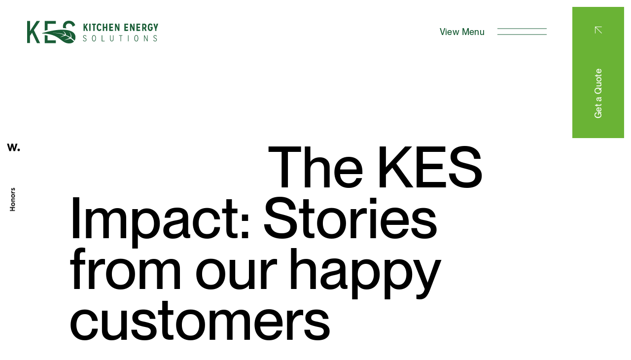

--- FILE ---
content_type: text/html; charset=UTF-8
request_url: https://kitchenenergysolutions.com/dckv-case-studies/?type=case_study
body_size: 14383
content:
<!doctype html>
<html lang="en-US" class="no-js">
<head>
    <meta name='robots' content='index, follow, max-image-preview:large, max-snippet:-1, max-video-preview:-1' />

	<!-- This site is optimized with the Yoast SEO plugin v26.7 - https://yoast.com/wordpress/plugins/seo/ -->
	<title>Demand Control Kitchen Ventilation | KES Case Studies</title>
	<meta name="description" content="Explore real examples from clients who integrated ECOAZUR into their new and existing designs, hoods and kitchen layouts to maximize energy and savings" />
	<link rel="canonical" href="https://kitchenenergysolutions.com/dckv-case-studies/" />
	<meta property="og:locale" content="en_US" />
	<meta property="og:type" content="article" />
	<meta property="og:title" content="Demand Control Kitchen Ventilation | KES Case Studies" />
	<meta property="og:description" content="Explore real examples from clients who integrated ECOAZUR into their new and existing designs, hoods and kitchen layouts to maximize energy and savings" />
	<meta property="og:url" content="https://kitchenenergysolutions.com/dckv-case-studies/" />
	<meta property="og:site_name" content="Kitchen Energy Solutions" />
	<meta property="article:modified_time" content="2023-08-18T20:02:48+00:00" />
	<meta name="twitter:card" content="summary_large_image" />
	<meta name="twitter:site" content="@kitchen_energy" />
	<!-- / Yoast SEO plugin. -->


<link rel="alternate" type="application/rss+xml" title="Kitchen Energy Solutions &raquo; Feed" href="https://kitchenenergysolutions.com/feed/" />
<link rel="alternate" type="application/rss+xml" title="Kitchen Energy Solutions &raquo; Comments Feed" href="https://kitchenenergysolutions.com/comments/feed/" />
<link rel="alternate" title="oEmbed (JSON)" type="application/json+oembed" href="https://kitchenenergysolutions.com/wp-json/oembed/1.0/embed?url=https%3A%2F%2Fkitchenenergysolutions.com%2Fdckv-case-studies%2F" />
<link rel="alternate" title="oEmbed (XML)" type="text/xml+oembed" href="https://kitchenenergysolutions.com/wp-json/oembed/1.0/embed?url=https%3A%2F%2Fkitchenenergysolutions.com%2Fdckv-case-studies%2F&#038;format=xml" />
<style id='wp-img-auto-sizes-contain-inline-css'>
img:is([sizes=auto i],[sizes^="auto," i]){contain-intrinsic-size:3000px 1500px}
/*# sourceURL=wp-img-auto-sizes-contain-inline-css */
</style>
<style id='wp-emoji-styles-inline-css'>

	img.wp-smiley, img.emoji {
		display: inline !important;
		border: none !important;
		box-shadow: none !important;
		height: 1em !important;
		width: 1em !important;
		margin: 0 0.07em !important;
		vertical-align: -0.1em !important;
		background: none !important;
		padding: 0 !important;
	}
/*# sourceURL=wp-emoji-styles-inline-css */
</style>
<style id='wp-block-library-inline-css'>
:root{--wp-block-synced-color:#7a00df;--wp-block-synced-color--rgb:122,0,223;--wp-bound-block-color:var(--wp-block-synced-color);--wp-editor-canvas-background:#ddd;--wp-admin-theme-color:#007cba;--wp-admin-theme-color--rgb:0,124,186;--wp-admin-theme-color-darker-10:#006ba1;--wp-admin-theme-color-darker-10--rgb:0,107,160.5;--wp-admin-theme-color-darker-20:#005a87;--wp-admin-theme-color-darker-20--rgb:0,90,135;--wp-admin-border-width-focus:2px}@media (min-resolution:192dpi){:root{--wp-admin-border-width-focus:1.5px}}.wp-element-button{cursor:pointer}:root .has-very-light-gray-background-color{background-color:#eee}:root .has-very-dark-gray-background-color{background-color:#313131}:root .has-very-light-gray-color{color:#eee}:root .has-very-dark-gray-color{color:#313131}:root .has-vivid-green-cyan-to-vivid-cyan-blue-gradient-background{background:linear-gradient(135deg,#00d084,#0693e3)}:root .has-purple-crush-gradient-background{background:linear-gradient(135deg,#34e2e4,#4721fb 50%,#ab1dfe)}:root .has-hazy-dawn-gradient-background{background:linear-gradient(135deg,#faaca8,#dad0ec)}:root .has-subdued-olive-gradient-background{background:linear-gradient(135deg,#fafae1,#67a671)}:root .has-atomic-cream-gradient-background{background:linear-gradient(135deg,#fdd79a,#004a59)}:root .has-nightshade-gradient-background{background:linear-gradient(135deg,#330968,#31cdcf)}:root .has-midnight-gradient-background{background:linear-gradient(135deg,#020381,#2874fc)}:root{--wp--preset--font-size--normal:16px;--wp--preset--font-size--huge:42px}.has-regular-font-size{font-size:1em}.has-larger-font-size{font-size:2.625em}.has-normal-font-size{font-size:var(--wp--preset--font-size--normal)}.has-huge-font-size{font-size:var(--wp--preset--font-size--huge)}.has-text-align-center{text-align:center}.has-text-align-left{text-align:left}.has-text-align-right{text-align:right}.has-fit-text{white-space:nowrap!important}#end-resizable-editor-section{display:none}.aligncenter{clear:both}.items-justified-left{justify-content:flex-start}.items-justified-center{justify-content:center}.items-justified-right{justify-content:flex-end}.items-justified-space-between{justify-content:space-between}.screen-reader-text{border:0;clip-path:inset(50%);height:1px;margin:-1px;overflow:hidden;padding:0;position:absolute;width:1px;word-wrap:normal!important}.screen-reader-text:focus{background-color:#ddd;clip-path:none;color:#444;display:block;font-size:1em;height:auto;left:5px;line-height:normal;padding:15px 23px 14px;text-decoration:none;top:5px;width:auto;z-index:100000}html :where(.has-border-color){border-style:solid}html :where([style*=border-top-color]){border-top-style:solid}html :where([style*=border-right-color]){border-right-style:solid}html :where([style*=border-bottom-color]){border-bottom-style:solid}html :where([style*=border-left-color]){border-left-style:solid}html :where([style*=border-width]){border-style:solid}html :where([style*=border-top-width]){border-top-style:solid}html :where([style*=border-right-width]){border-right-style:solid}html :where([style*=border-bottom-width]){border-bottom-style:solid}html :where([style*=border-left-width]){border-left-style:solid}html :where(img[class*=wp-image-]){height:auto;max-width:100%}:where(figure){margin:0 0 1em}html :where(.is-position-sticky){--wp-admin--admin-bar--position-offset:var(--wp-admin--admin-bar--height,0px)}@media screen and (max-width:600px){html :where(.is-position-sticky){--wp-admin--admin-bar--position-offset:0px}}

/*# sourceURL=wp-block-library-inline-css */
</style><style id='global-styles-inline-css'>
:root{--wp--preset--aspect-ratio--square: 1;--wp--preset--aspect-ratio--4-3: 4/3;--wp--preset--aspect-ratio--3-4: 3/4;--wp--preset--aspect-ratio--3-2: 3/2;--wp--preset--aspect-ratio--2-3: 2/3;--wp--preset--aspect-ratio--16-9: 16/9;--wp--preset--aspect-ratio--9-16: 9/16;--wp--preset--color--black: #000000;--wp--preset--color--cyan-bluish-gray: #abb8c3;--wp--preset--color--white: #ffffff;--wp--preset--color--pale-pink: #f78da7;--wp--preset--color--vivid-red: #cf2e2e;--wp--preset--color--luminous-vivid-orange: #ff6900;--wp--preset--color--luminous-vivid-amber: #fcb900;--wp--preset--color--light-green-cyan: #7bdcb5;--wp--preset--color--vivid-green-cyan: #00d084;--wp--preset--color--pale-cyan-blue: #8ed1fc;--wp--preset--color--vivid-cyan-blue: #0693e3;--wp--preset--color--vivid-purple: #9b51e0;--wp--preset--gradient--vivid-cyan-blue-to-vivid-purple: linear-gradient(135deg,rgb(6,147,227) 0%,rgb(155,81,224) 100%);--wp--preset--gradient--light-green-cyan-to-vivid-green-cyan: linear-gradient(135deg,rgb(122,220,180) 0%,rgb(0,208,130) 100%);--wp--preset--gradient--luminous-vivid-amber-to-luminous-vivid-orange: linear-gradient(135deg,rgb(252,185,0) 0%,rgb(255,105,0) 100%);--wp--preset--gradient--luminous-vivid-orange-to-vivid-red: linear-gradient(135deg,rgb(255,105,0) 0%,rgb(207,46,46) 100%);--wp--preset--gradient--very-light-gray-to-cyan-bluish-gray: linear-gradient(135deg,rgb(238,238,238) 0%,rgb(169,184,195) 100%);--wp--preset--gradient--cool-to-warm-spectrum: linear-gradient(135deg,rgb(74,234,220) 0%,rgb(151,120,209) 20%,rgb(207,42,186) 40%,rgb(238,44,130) 60%,rgb(251,105,98) 80%,rgb(254,248,76) 100%);--wp--preset--gradient--blush-light-purple: linear-gradient(135deg,rgb(255,206,236) 0%,rgb(152,150,240) 100%);--wp--preset--gradient--blush-bordeaux: linear-gradient(135deg,rgb(254,205,165) 0%,rgb(254,45,45) 50%,rgb(107,0,62) 100%);--wp--preset--gradient--luminous-dusk: linear-gradient(135deg,rgb(255,203,112) 0%,rgb(199,81,192) 50%,rgb(65,88,208) 100%);--wp--preset--gradient--pale-ocean: linear-gradient(135deg,rgb(255,245,203) 0%,rgb(182,227,212) 50%,rgb(51,167,181) 100%);--wp--preset--gradient--electric-grass: linear-gradient(135deg,rgb(202,248,128) 0%,rgb(113,206,126) 100%);--wp--preset--gradient--midnight: linear-gradient(135deg,rgb(2,3,129) 0%,rgb(40,116,252) 100%);--wp--preset--font-size--small: 13px;--wp--preset--font-size--medium: 20px;--wp--preset--font-size--large: 36px;--wp--preset--font-size--x-large: 42px;--wp--preset--spacing--20: 0.44rem;--wp--preset--spacing--30: 0.67rem;--wp--preset--spacing--40: 1rem;--wp--preset--spacing--50: 1.5rem;--wp--preset--spacing--60: 2.25rem;--wp--preset--spacing--70: 3.38rem;--wp--preset--spacing--80: 5.06rem;--wp--preset--shadow--natural: 6px 6px 9px rgba(0, 0, 0, 0.2);--wp--preset--shadow--deep: 12px 12px 50px rgba(0, 0, 0, 0.4);--wp--preset--shadow--sharp: 6px 6px 0px rgba(0, 0, 0, 0.2);--wp--preset--shadow--outlined: 6px 6px 0px -3px rgb(255, 255, 255), 6px 6px rgb(0, 0, 0);--wp--preset--shadow--crisp: 6px 6px 0px rgb(0, 0, 0);}:where(.is-layout-flex){gap: 0.5em;}:where(.is-layout-grid){gap: 0.5em;}body .is-layout-flex{display: flex;}.is-layout-flex{flex-wrap: wrap;align-items: center;}.is-layout-flex > :is(*, div){margin: 0;}body .is-layout-grid{display: grid;}.is-layout-grid > :is(*, div){margin: 0;}:where(.wp-block-columns.is-layout-flex){gap: 2em;}:where(.wp-block-columns.is-layout-grid){gap: 2em;}:where(.wp-block-post-template.is-layout-flex){gap: 1.25em;}:where(.wp-block-post-template.is-layout-grid){gap: 1.25em;}.has-black-color{color: var(--wp--preset--color--black) !important;}.has-cyan-bluish-gray-color{color: var(--wp--preset--color--cyan-bluish-gray) !important;}.has-white-color{color: var(--wp--preset--color--white) !important;}.has-pale-pink-color{color: var(--wp--preset--color--pale-pink) !important;}.has-vivid-red-color{color: var(--wp--preset--color--vivid-red) !important;}.has-luminous-vivid-orange-color{color: var(--wp--preset--color--luminous-vivid-orange) !important;}.has-luminous-vivid-amber-color{color: var(--wp--preset--color--luminous-vivid-amber) !important;}.has-light-green-cyan-color{color: var(--wp--preset--color--light-green-cyan) !important;}.has-vivid-green-cyan-color{color: var(--wp--preset--color--vivid-green-cyan) !important;}.has-pale-cyan-blue-color{color: var(--wp--preset--color--pale-cyan-blue) !important;}.has-vivid-cyan-blue-color{color: var(--wp--preset--color--vivid-cyan-blue) !important;}.has-vivid-purple-color{color: var(--wp--preset--color--vivid-purple) !important;}.has-black-background-color{background-color: var(--wp--preset--color--black) !important;}.has-cyan-bluish-gray-background-color{background-color: var(--wp--preset--color--cyan-bluish-gray) !important;}.has-white-background-color{background-color: var(--wp--preset--color--white) !important;}.has-pale-pink-background-color{background-color: var(--wp--preset--color--pale-pink) !important;}.has-vivid-red-background-color{background-color: var(--wp--preset--color--vivid-red) !important;}.has-luminous-vivid-orange-background-color{background-color: var(--wp--preset--color--luminous-vivid-orange) !important;}.has-luminous-vivid-amber-background-color{background-color: var(--wp--preset--color--luminous-vivid-amber) !important;}.has-light-green-cyan-background-color{background-color: var(--wp--preset--color--light-green-cyan) !important;}.has-vivid-green-cyan-background-color{background-color: var(--wp--preset--color--vivid-green-cyan) !important;}.has-pale-cyan-blue-background-color{background-color: var(--wp--preset--color--pale-cyan-blue) !important;}.has-vivid-cyan-blue-background-color{background-color: var(--wp--preset--color--vivid-cyan-blue) !important;}.has-vivid-purple-background-color{background-color: var(--wp--preset--color--vivid-purple) !important;}.has-black-border-color{border-color: var(--wp--preset--color--black) !important;}.has-cyan-bluish-gray-border-color{border-color: var(--wp--preset--color--cyan-bluish-gray) !important;}.has-white-border-color{border-color: var(--wp--preset--color--white) !important;}.has-pale-pink-border-color{border-color: var(--wp--preset--color--pale-pink) !important;}.has-vivid-red-border-color{border-color: var(--wp--preset--color--vivid-red) !important;}.has-luminous-vivid-orange-border-color{border-color: var(--wp--preset--color--luminous-vivid-orange) !important;}.has-luminous-vivid-amber-border-color{border-color: var(--wp--preset--color--luminous-vivid-amber) !important;}.has-light-green-cyan-border-color{border-color: var(--wp--preset--color--light-green-cyan) !important;}.has-vivid-green-cyan-border-color{border-color: var(--wp--preset--color--vivid-green-cyan) !important;}.has-pale-cyan-blue-border-color{border-color: var(--wp--preset--color--pale-cyan-blue) !important;}.has-vivid-cyan-blue-border-color{border-color: var(--wp--preset--color--vivid-cyan-blue) !important;}.has-vivid-purple-border-color{border-color: var(--wp--preset--color--vivid-purple) !important;}.has-vivid-cyan-blue-to-vivid-purple-gradient-background{background: var(--wp--preset--gradient--vivid-cyan-blue-to-vivid-purple) !important;}.has-light-green-cyan-to-vivid-green-cyan-gradient-background{background: var(--wp--preset--gradient--light-green-cyan-to-vivid-green-cyan) !important;}.has-luminous-vivid-amber-to-luminous-vivid-orange-gradient-background{background: var(--wp--preset--gradient--luminous-vivid-amber-to-luminous-vivid-orange) !important;}.has-luminous-vivid-orange-to-vivid-red-gradient-background{background: var(--wp--preset--gradient--luminous-vivid-orange-to-vivid-red) !important;}.has-very-light-gray-to-cyan-bluish-gray-gradient-background{background: var(--wp--preset--gradient--very-light-gray-to-cyan-bluish-gray) !important;}.has-cool-to-warm-spectrum-gradient-background{background: var(--wp--preset--gradient--cool-to-warm-spectrum) !important;}.has-blush-light-purple-gradient-background{background: var(--wp--preset--gradient--blush-light-purple) !important;}.has-blush-bordeaux-gradient-background{background: var(--wp--preset--gradient--blush-bordeaux) !important;}.has-luminous-dusk-gradient-background{background: var(--wp--preset--gradient--luminous-dusk) !important;}.has-pale-ocean-gradient-background{background: var(--wp--preset--gradient--pale-ocean) !important;}.has-electric-grass-gradient-background{background: var(--wp--preset--gradient--electric-grass) !important;}.has-midnight-gradient-background{background: var(--wp--preset--gradient--midnight) !important;}.has-small-font-size{font-size: var(--wp--preset--font-size--small) !important;}.has-medium-font-size{font-size: var(--wp--preset--font-size--medium) !important;}.has-large-font-size{font-size: var(--wp--preset--font-size--large) !important;}.has-x-large-font-size{font-size: var(--wp--preset--font-size--x-large) !important;}
/*# sourceURL=global-styles-inline-css */
</style>

<style id='classic-theme-styles-inline-css'>
/*! This file is auto-generated */
.wp-block-button__link{color:#fff;background-color:#32373c;border-radius:9999px;box-shadow:none;text-decoration:none;padding:calc(.667em + 2px) calc(1.333em + 2px);font-size:1.125em}.wp-block-file__button{background:#32373c;color:#fff;text-decoration:none}
/*# sourceURL=/wp-includes/css/classic-themes.min.css */
</style>
<link rel='stylesheet' id='combined-css' href='https://kitchenenergysolutions.com/wp-content/themes/kitchen_energy_solutions/css/combined.min.css?ver=2024.22.02.01' media='all' />
<link rel='stylesheet' id='kitchen_energy_solutions-style-css' href='https://kitchenenergysolutions.com/wp-content/themes/kitchen_energy_solutions/style.css?ver=1.0.0' media='all' />
<link rel="https://api.w.org/" href="https://kitchenenergysolutions.com/wp-json/" /><link rel="alternate" title="JSON" type="application/json" href="https://kitchenenergysolutions.com/wp-json/wp/v2/pages/49" /><link rel="EditURI" type="application/rsd+xml" title="RSD" href="https://kitchenenergysolutions.com/xmlrpc.php?rsd" />
<meta name="generator" content="WordPress 6.9" />
<link rel='shortlink' href='https://kitchenenergysolutions.com/?p=49' />
<script src='/wp-content/themes/kitchen_energy_solutions/js/chartsjs.min.js?ver=2023.07.21' id='chartscripts-js'></script>
    <script src='/wp-content/themes/kitchen_energy_solutions/js/chartsjs_annotations.min.js?ver=2023.07.21' id='chartscripts-js'></script>
    
<!-- Schema & Structured Data For WP v1.54 - -->
<script type="application/ld+json" class="saswp-schema-markup-output">
[{"@context":"https:\/\/schema.org\/","@graph":[{"@context":"https:\/\/schema.org\/","@type":"SiteNavigationElement","@id":"https:\/\/kitchenenergysolutions.com\/#home","name":"Home","url":"https:\/\/kitchenenergysolutions.com\/"},{"@context":"https:\/\/schema.org\/","@type":"SiteNavigationElement","@id":"https:\/\/kitchenenergysolutions.com\/#who-we-are","name":"Who We Are","url":"https:\/\/kitchenenergysolutions.com\/about-us\/"},{"@context":"https:\/\/schema.org\/","@type":"SiteNavigationElement","@id":"https:\/\/kitchenenergysolutions.com\/#who-we-serve","name":"Who We Serve","url":"https:\/\/kitchenenergysolutions.com\/industries-served\/"},{"@context":"https:\/\/schema.org\/","@type":"SiteNavigationElement","@id":"https:\/\/kitchenenergysolutions.com\/#careers","name":"Careers","url":"https:\/\/kitchenenergysolutions.com\/careers\/"},{"@context":"https:\/\/schema.org\/","@type":"SiteNavigationElement","@id":"https:\/\/kitchenenergysolutions.com\/#employee-portal","name":"Employee Portal","url":"https:\/\/airadigmsolutions.com\/employee-portal-2\/"},{"@context":"https:\/\/schema.org\/","@type":"SiteNavigationElement","@id":"https:\/\/kitchenenergysolutions.com\/#airadigm-solutions","name":"Airadigm Solutions","url":"https:\/\/airadigmsolutions.com\/"},{"@context":"https:\/\/schema.org\/","@type":"SiteNavigationElement","@id":"https:\/\/kitchenenergysolutions.com\/#what-is-ecoazur","name":"What Is ECOAZUR\u00ae?","url":"https:\/\/kitchenenergysolutions.com\/ecoazur-dckv-solution\/"},{"@context":"https:\/\/schema.org\/","@type":"SiteNavigationElement","@id":"https:\/\/kitchenenergysolutions.com\/#ecoazur-resources-faqs","name":"ECOAZUR\u00ae Resources & FAQs","url":"https:\/\/kitchenenergysolutions.com\/ecoazur-faqs\/"},{"@context":"https:\/\/schema.org\/","@type":"SiteNavigationElement","@id":"https:\/\/kitchenenergysolutions.com\/#energy-savings-calculator","name":"Energy Savings Calculator","url":"https:\/\/kitchenenergysolutions.com\/commercial-kitchen-energy-savings\/"},{"@context":"https:\/\/schema.org\/","@type":"SiteNavigationElement","@id":"https:\/\/kitchenenergysolutions.com\/#case-studies","name":"Case Studies","url":"https:\/\/kitchenenergysolutions.com\/dckv-case-studies\/"},{"@context":"https:\/\/schema.org\/","@type":"SiteNavigationElement","@id":"https:\/\/kitchenenergysolutions.com\/#contact","name":"Contact","url":"https:\/\/kitchenenergysolutions.com\/contact-kes-dckv\/"}]},

{"@context":"https:\/\/schema.org\/","@type":"WebPage","@id":"https:\/\/kitchenenergysolutions.com\/dckv-case-studies\/#webpage","name":"Demand Control Kitchen Ventilation | KES Case Studies","url":"https:\/\/kitchenenergysolutions.com\/dckv-case-studies\/","lastReviewed":"2023-08-18T20:02:48+00:00","dateCreated":"2023-06-23T15:22:26+00:00","inLanguage":"en-US","description":"Explore real examples from clients who integrated ECOAZUR into their new and existing designs, hoods and kitchen layouts to maximize energy and savings","keywords":"","mainEntity":{"@type":"Article","mainEntityOfPage":"https:\/\/kitchenenergysolutions.com\/dckv-case-studies\/","headline":"Demand Control Kitchen Ventilation | KES Case Studies","description":"Explore real examples from clients who integrated ECOAZUR into their new and existing designs, hoods and kitchen layouts to maximize energy and savings","keywords":"","datePublished":"2023-06-23T15:22:26+00:00","dateModified":"2023-08-18T20:02:48+00:00","author":{"@type":"Person","name":"admin","url":"https:\/\/kitchenenergysolutions.com\/author\/stevenjalves\/","sameAs":["https:\/\/kitchenenergysolutions.attentiontrading.com"],"image":{"@type":"ImageObject","url":"https:\/\/secure.gravatar.com\/avatar\/6c5c1f251ffe398d017902fd4e041808e5d9d9ece6688e520b667201db71ccab?s=96&d=mm&r=g","height":96,"width":96}},"publisher":{"@type":"Organization","name":"Kitchen Energy Solutions","url":"https:\/\/kitchenenergysolutions.com","logo":{"@type":"ImageObject","url":"https:\/\/kitchenenergysolutions.com\/wp-content\/uploads\/2023\/07\/logo-kes-black.svg","width":473,"height":82}},"image":{"@type":"ImageObject","@id":"https:\/\/kitchenenergysolutions.com\/dckv-case-studies\/#primaryimage","url":"https:\/\/kitchenenergysolutions.com\/wp-content\/uploads\/2023\/08\/kitchen-energy-solutions-demand-control-kitchen-ventillation-social-share-image.jpg","width":"1200","height":"675"}},"reviewedBy":{"@type":"Organization","name":"Kitchen Energy Solutions","url":"https:\/\/kitchenenergysolutions.com","logo":{"@type":"ImageObject","url":"https:\/\/kitchenenergysolutions.com\/wp-content\/uploads\/2023\/07\/logo-kes-black.svg","width":473,"height":82}},"publisher":{"@type":"Organization","name":"Kitchen Energy Solutions","url":"https:\/\/kitchenenergysolutions.com","logo":{"@type":"ImageObject","url":"https:\/\/kitchenenergysolutions.com\/wp-content\/uploads\/2023\/07\/logo-kes-black.svg","width":473,"height":82}}}]
</script>

<link rel="icon" href="https://kitchenenergysolutions.com/wp-content/uploads/2023/08/kitchen-energy-solutions-favicon-leaf-isolated-125.png" sizes="32x32" />
<link rel="icon" href="https://kitchenenergysolutions.com/wp-content/uploads/2023/08/kitchen-energy-solutions-favicon-leaf-isolated-125.png" sizes="192x192" />
<link rel="apple-touch-icon" href="https://kitchenenergysolutions.com/wp-content/uploads/2023/08/kitchen-energy-solutions-favicon-leaf-isolated-125.png" />
<meta name="msapplication-TileImage" content="https://kitchenenergysolutions.com/wp-content/uploads/2023/08/kitchen-energy-solutions-favicon-leaf-isolated-125.png" />
    <meta charset="UTF-8">
    <link href="//www.google-analytics.com" rel="dns-prefetch">
    <meta name="format-detection" content="telephone=no">
    <meta http-equiv="X-UA-Compatible" content="IE=edge,chrome=1">
    <meta name="viewport" content="width=device-width, initial-scale=1.0, maximum-scale=1.0, user-scalable=no">
    <meta name="description" content="">
	<meta property="og:image" content="https://kitchenenergysolutions.com/wp-content/uploads/2023/08/kitchen-energy-solutions-demand-control-kitchen-ventillation-social-share-image.jpg" class="yoast-seo-meta-tag" />
	<meta property="og:image:width" content="1200" class="yoast-seo-meta-tag" />
	<meta property="og:image:height" content="675" class="yoast-seo-meta-tag" />
	<meta property="og:image:type" content="image/jpeg" class="yoast-seo-meta-tag" />
	<!-- Google Tag Manager -->
<script>(function(w,d,s,l,i){w[l]=w[l]||[];w[l].push({'gtm.start':
new Date().getTime(),event:'gtm.js'});var f=d.getElementsByTagName(s)[0],
j=d.createElement(s),dl=l!='dataLayer'?'&l='+l:'';j.async=true;j.src=
'https://www.googletagmanager.com/gtm.js?id='+i+dl;f.parentNode.insertBefore(j,f);
})(window,document,'script','dataLayer','GTM-5K7G85G');</script>
<!-- End Google Tag Manager -->
</head>
<body class="wp-singular page-template-default page page-id-49 wp-theme-kitchen_energy_solutions header-over-white no-sidebar">
	<!-- Google Tag Manager (noscript) -->
<noscript><iframe src="https://www.googletagmanager.com/ns.html?id=GTM-5K7G85G" height="0" width="0" style="display:none;visibility:hidden"></iframe></noscript>
<!-- End Google Tag Manager (noscript) --><header>
    <div class="container-fluid native-padding">
        <div class="row">
            <div class="col-12">
                <a href="/" class="logo">
                    <div class="logo-full"><svg xmlns="http://www.w3.org/2000/svg" xml:space="preserve" id="Layer_1" x="0" y="0"
     style="enable-background:new 0 0 474 81.9" version="1.1" viewBox="0 0 474 81.9"><style>.logo_st0{fill:#195d36}.logo_st1{fill:#6ab335}</style>
    <path id="Path_32"
          d="M35.5 80.8 21.2 50.7c-1.4-2.7-2.7-5.8-3.2-7.1h-.5c-1 1.5-3.7 6.1-7.1 10.6v26.5H0V1.1h10.5v26.4c0 2.7-.1 8.5-.1 9.8h.2L34.2 1.1h12.3L24.3 33.7l22.6 47.2-11.4-.1z"
          class="logo_st0"/>
    <path id="Path_33" d="M103.8 70.8v10H63.5v-29c3.6.6 7.2 1.2 10.5 2v17h29.8z" class="logo_st0"/>
    <path id="Path_34" d="M103.8 1.1v10.1H74v22.4c-3.5.7-6.9 1.5-10.5 2.4V1.1h40.3z" class="logo_st0"/>
    <path id="Path_35"
          d="m174 16.1-9.4 5.4c-2.1-6.4-6.2-11.4-13.6-11.4-7.1 0-11 4.6-11 10.5 0 2.5.8 4.9 2.4 6.8-3.8-.4-7.9-.6-12.1-.7-.5-1.9-.8-3.8-.7-5.7-.4-11.8 8.1-21 21.4-21 12 0 19.2 6.6 23 16.1z"
          class="logo_st0"/>
    <path id="Path_36"
          d="M54.8 44.7c-.4.1-.6.5-.5.9.1.3.3.4.6.5 65 1.5 66.1 35.9 97.3 35.9 7.2 0 13.2-2.4 17.2-6.8l-1.5-1.5c-3.2-3.4-6.8-6.5-10.5-9.3l.1.6c-4.1.7-8.3 1.7-12.4 2.7-2.1.5-4.1 1.1-6.1 1.7s-4 1.4-5.8 2.5c1.7-1.3 3.6-2.4 5.6-3.3 1.9-1 3.9-1.8 5.9-2.6 3.3-1.4 6.6-2.6 10-3.8-2.7-1.9-5.5-3.7-8.4-5.2-2-1.2-4.1-2.2-6.2-3.1-.2-.1-.4-.2-.6-.2v.1c-3.5.7-7.1 1.6-10.5 2.7-1.7.5-3.4 1.1-5.1 1.9-1.7.7-3.2 1.5-4.7 2.6 1.3-1.4 2.7-2.5 4.3-3.5 1.6-1 3.2-1.9 4.8-2.7 2.2-1.1 4.5-2.1 6.8-3.1-.5-.1-1-.4-1.5-.5l-6.6-2.3c-2.2-.6-4.5-1.1-6.8-1.6-4.5-1.4-9.2-1.5-13.7-2.4-4.6-.5-9.3-.4-14-.6 4.7 0 9.3-.2 14.1 0 4.6.5 9.4.5 14 1.6 2.4.5 4.6.9 6.9 1.4l6.8 2.1c1 .3 1.9.6 2.8 1 0-1-.1-1.9-.4-2.8-.4-1.6-1-3.1-1.9-4.5s-2-2.7-3.2-3.8c-1.3-1.1-2.7-2.1-4.2-2.8 1.7.6 3.3 1.3 4.8 2.2s2.9 2.1 4.1 3.5c1.2 1.4 2.2 3 3 4.7.7 1.6 1.1 3.3 1.4 5.1.1 0 .1.1.2.1 2.2.8 4.4 1.8 6.6 2.8 3.3 1.6 6.5 3.4 9.5 5.3.3-1.2.5-2.5.5-3.7.1-2.1 0-4.1-.4-6.2-.4-2.1-1.1-4-2.2-5.8-1.1-1.8-2.5-3.5-4.1-4.8 1.8 1.2 3.5 2.6 4.8 4.3 1.4 1.8 2.5 3.7 3.2 5.8s1.1 4.3 1.2 6.6c.1 1.9 0 3.8-.2 5.7 3.8 2.7 7.4 5.7 10.8 8.8.3.4.7.7 1.1 1 2.1-3.9 3.2-8.2 3.1-12.6.2-26-41.8-37.4-120-14.6z"
          class="logo_st1 logo-leaf"/>
    <path id="Path_37"
          d="m214.7 36.8-4.3-10.9h-.1c-.5.9-1 1.8-1.6 2.7v8.3h-4.8V10.5h4.8v9.9h.1s.5-1.1.9-1.7l4.8-8.2h5.6L213.4 21l6.6 15.7-5.3.1z"
          class="logo_st1"/>
    <path id="Path_38" d="M224.6 36.8V10.5h4.8v26.2l-4.8.1z" class="logo_st1"/>
    <path id="Path_39" d="M239.2 36.8V15.2h-4.6v-4.7h14.1v4.7h-4.6v21.5l-4.9.1z" class="logo_st1"/>
    <path id="Path_40"
          d="M268.6 31.9c-1.2 3.3-4.3 5.4-7.8 5.2-7.3 0-9.3-6.7-9.3-13.5s2-13.5 9.3-13.5c4.3 0 6.7 2.4 8 5.7l-4.2 2.6c-.6-2.2-1.7-3.6-3.7-3.6-3.3 0-4.3 4.1-4.3 8.8s1 8.8 4.3 8.8c1.9 0 3-1.4 3.6-3.3l4.1 2.8z"
          class="logo_st1"/>
    <path id="Path_41" d="M285.1 36.8v-9.9h-6.8v9.9h-4.8V10.5h4.8v11.8h6.8V10.5h4.8v26.2l-4.8.1z" class="logo_st1"/>
    <path id="Path_42" d="M296.9 36.8V10.5h14v4.7h-9v6.7h7.7v4.7h-7.7V32h9v4.7l-14 .1z" class="logo_st1"/>
    <path id="Path_43"
          d="M329.2 36.8 322.5 22c-.2-.7-.6-1.7-.6-1.7h-.1v16.6h-4.3V10.5h4.7l6.6 14.4c.2.6.6 1.7.6 1.7h.1V10.5h4.3v26.2l-4.6.1z"
          class="logo_st1"/>
    <path id="Path_44" d="M351.5 36.8V10.5h14v4.7h-9v6.7h7.7v4.7h-7.7V32h9v4.7l-14 .1z" class="logo_st1"/>
    <path id="Path_45"
          d="M383.8 36.8 377.1 22c-.2-.7-.6-1.7-.6-1.7h-.1v16.6H372V10.5h4.7l6.6 14.4c.2.6.6 1.7.6 1.7h.1V10.5h4.3v26.2l-4.5.1z"
          class="logo_st1"/>
    <path id="Path_46" d="M395.2 36.8V10.5h14v4.7h-9v6.7h7.7v4.7h-7.7V32h9v4.7l-14 .1z" class="logo_st1"/>
    <path id="Path_47"
          d="m426.7 36.8-3.2-8h-2.8v8h-4.8V10.5h7.3c5.9 0 8.4 4.5 8.4 9 .1 2.9-1.2 5.7-3.5 7.5l4 9.8H426.7zM422.5 24c2.7 0 4.2-1.9 4.2-4.5 0-2.7-1.5-4.5-4.2-4.5h-1.9v9h1.9z"
          class="logo_st1"/>
    <path id="Path_48"
          d="M454.2 24c0 7.5-2.5 13.1-8.8 13.1-7.3 0-9.3-6.7-9.3-13.5s2-13.5 9.3-13.5c4.3 0 6.7 2.4 8 5.7l-4.2 2.6c-.6-2.2-1.7-3.6-3.7-3.6-3.3 0-4.3 4.1-4.3 8.8s1 8.8 4.3 8.8c2.8 0 3.5-3 3.5-5.4h-3.1v-4.7h8.3V24z"
          class="logo_st1"/>
    <path id="Path_49"
          d="M467.7 36.8h-5v-7.4l-6.3-18.8h5.4l2.6 9.4c.3 1.1.5 2.2.6 3.3h.1c.1-1.1.3-2.2.6-3.3l2.6-9.4h5.6l-6.4 19.1v7.2h.2v-.1z"
          class="logo_st1"/>
    <path id="Path_50"
          d="M203.5 69.6c.9 2 2.9 3.3 5.1 3.2 3 0 4.3-1.9 4.3-4 0-5.6-10.4-4.1-10.4-11.1 0-3.1 2.1-5.6 5.8-5.6 2.7-.1 5.2 1.5 6.1 4.1l-1.7.9c-.6-1.9-2.4-3.2-4.5-3.2-2-.1-3.7 1.5-3.8 3.5v.2c0 5.4 10.3 3.8 10.3 11.1 0 3.3-2.2 5.9-6.3 5.9-2.9.1-5.5-1.5-6.8-4.1l1.9-.9z"
          class="logo_st0"/>
    <path id="Path_51"
          d="M234.5 63.4c0-6.3 2-11.3 7.1-11.3s7.1 5 7.1 11.3-2 11.3-7.1 11.3-7.1-5-7.1-11.3zm12.3 0c0-5.6-1.5-9.5-5.1-9.5s-5.2 3.8-5.2 9.5 1.5 9.5 5.2 9.5c3.5-.1 5.1-4 5.1-9.5z"
          class="logo_st0"/>
    <path id="Path_52" d="M269.7 74.3V52.4h1.9v20h8.4v1.9h-10.3z" class="logo_st0"/>
    <path id="Path_53"
          d="M310.4 52.4h1.9V67c0 5.1-2.4 7.5-6.2 7.5s-6.2-2.5-6.2-7.7V52.4h1.9v14.2c0 4 1.5 6.2 4.3 6.2s4.3-2.1 4.3-6.2V52.4z"
          class="logo_st0"/>
    <path id="Path_54" d="M337.5 74.3v-20h-5.1v-1.9h12v1.9h-5.1v20h-1.8z" class="logo_st0"/>
    <path id="Path_55" d="M364.7 74.3V52.4h1.9v21.9h-1.9z" class="logo_st0"/>
    <path id="Path_56"
          d="M387.6 63.4c0-6.3 2-11.3 7.1-11.3s7.1 5 7.1 11.3-2 11.3-7.1 11.3-7.1-5-7.1-11.3zm12.3 0c0-5.6-1.5-9.5-5.1-9.5s-5.2 3.8-5.2 9.5 1.5 9.5 5.2 9.5c3.5-.1 5.1-4 5.1-9.5z"
          class="logo_st0"/>
    <path id="Path_57"
          d="m434 74.3-8.4-15.8c-.4-.7-.7-1.5-1-2.2h-.1s.1 1.2.1 2.6v15.5h-1.9v-22h1.7l8.4 15.8c.5.9 1.1 2.2 1.1 2.2h.1c0-.1-.1-1.6-.1-2.5V52.4h1.9v21.9H434z"
          class="logo_st0"/>
    <path id="Path_58"
          d="M457.9 69.6c.9 2 2.9 3.3 5.1 3.2 3 0 4.3-1.9 4.3-4 0-5.6-10.4-4.1-10.4-11.1 0-3.1 2.1-5.6 5.8-5.6 2.7-.1 5.2 1.5 6.1 4.1l-1.7.9c-.6-1.9-2.4-3.2-4.5-3.2-2-.1-3.7 1.5-3.8 3.5v.2c0 5.4 10.3 3.8 10.3 11.1 0 3.3-2.2 5.9-6.3 5.9-2.9.1-5.5-1.5-6.8-4.1l1.9-.9z"
          class="logo_st0"/></svg></div>
                    <div class="logo-icon"><svg xmlns="http://www.w3.org/2000/svg" width="42.048" height="17.232" viewBox="0 0 42.048 17.232">
  <path id="KES_Leaf" data-name="KES Leaf" d="M44.071,30.465a.242.242,0,0,0,.043.474c22.618.517,23.005,12.493,33.862,12.493a7.783,7.783,0,0,0,5.988-2.369l-.517-.517a28.907,28.907,0,0,0-3.662-3.231l.043.215c-1.422.258-2.886.6-4.308.948-.732.172-1.422.388-2.111.6a9.233,9.233,0,0,0-2.025.862,11.009,11.009,0,0,1,1.939-1.163,21.524,21.524,0,0,1,2.068-.9c1.163-.474,2.283-.9,3.49-1.336a25.485,25.485,0,0,0-2.93-1.809A16.74,16.74,0,0,0,73.8,33.653c-.086-.043-.129-.086-.215-.086v.043c-1.206.258-2.456.56-3.662.948a12.338,12.338,0,0,0-1.766.646,7.563,7.563,0,0,0-1.637.9A6.876,6.876,0,0,1,68.024,34.9c.56-.345,1.12-.646,1.68-.948.775-.388,1.551-.732,2.369-1.077-.172-.043-.345-.129-.517-.172l-2.283-.819c-.775-.215-1.551-.388-2.369-.56a44.326,44.326,0,0,0-4.782-.819c-1.594-.172-3.231-.129-4.868-.215,1.637,0,3.231-.086,4.911,0a37.442,37.442,0,0,1,4.868.56c.819.172,1.594.3,2.413.474l2.369.732a9.023,9.023,0,0,1,.991.345h0a3.672,3.672,0,0,0-.129-.991,4.932,4.932,0,0,0-.646-1.551,6.589,6.589,0,0,0-1.12-1.336,6.741,6.741,0,0,0-1.465-.991,8.455,8.455,0,0,1,1.68.775,5.429,5.429,0,0,1,1.422,1.206,5.859,5.859,0,0,1,1.034,1.637,7.6,7.6,0,0,1,.474,1.766h0c.043,0,.043.043.086.043a21.484,21.484,0,0,1,2.283.991,31.1,31.1,0,0,1,3.317,1.852,6.651,6.651,0,0,0,.172-1.292,9.19,9.19,0,0,0-.129-2.154,6.149,6.149,0,0,0-.775-2.025,6.559,6.559,0,0,0-1.422-1.68,7.026,7.026,0,0,1,1.68,1.508,7.156,7.156,0,0,1,1.12,2.025,8.234,8.234,0,0,1,.431,2.283,10.328,10.328,0,0,1-.086,1.982h0a41.532,41.532,0,0,1,3.748,3.059,2.79,2.79,0,0,0,.388.345,8.617,8.617,0,0,0,1.077-4.394C85.9,26.5,71.3,22.538,44.071,30.465Z" transform="translate(-43.897 -26.2)" fill="#6ab335"/>
</svg>
</div>
                </a>
            </div>
        </div>
    </div>
</header>
<div class="fixed-nav-wrapper">
    <div class="nav-trigger" id="nav-trigger"><span>View Menu</span><i></i></div>
</div>
<a href="https://kitchenenergysolutions.com/contact-kes-dckv/" target="" class="cta-hanger">Get a Quote<svg xmlns="http://www.w3.org/2000/svg" width="13.134" height="13.184" viewBox="0 0 13.134 13.184">
  <g transform="translate(-1.494 -0.864)">
    <path d="M2,2H14.45V14.5" transform="translate(-0.321 -0.636)" fill="none" stroke="#fff" stroke-width="1"/>
    <line y1="12.331" x2="12.331" transform="translate(1.848 1.364)" fill="none" stroke="#fff" stroke-width="1"/>
  </g>
</svg>
</a>
<div id="main-nav-overlay-wrapper" class="container-fluid px-0 is-active">
    <div class="row mx-0 d-flex align-content-end overlay-inner">
        <div class="col-12 h-100 px-0 d-flex flex-column flex-nowrap mobile-nav-outer">
            <div class="top-item-wrapper mt-auto"><div class="top-item"><a href="https://kitchenenergysolutions.com/" target="">Home</a></div><div class="top-item"><div data-child-panel="422" class="top-trigger">Our Company<svg xmlns="http://www.w3.org/2000/svg" width="13.134" height="13.184" viewBox="0 0 13.134 13.184">
  <g transform="translate(-1.494 -0.864)">
    <path d="M2,2H14.45V14.5" transform="translate(-0.321 -0.636)" fill="none" stroke="#fff" stroke-width="1"/>
    <line y1="12.331" x2="12.331" transform="translate(1.848 1.364)" fill="none" stroke="#fff" stroke-width="1"/>
  </g>
</svg>
</div></div><div class="top-item"><div data-child-panel="421" class="top-trigger">Our DCKV Solution<svg xmlns="http://www.w3.org/2000/svg" width="13.134" height="13.184" viewBox="0 0 13.134 13.184">
  <g transform="translate(-1.494 -0.864)">
    <path d="M2,2H14.45V14.5" transform="translate(-0.321 -0.636)" fill="none" stroke="#fff" stroke-width="1"/>
    <line y1="12.331" x2="12.331" transform="translate(1.848 1.364)" fill="none" stroke="#fff" stroke-width="1"/>
  </g>
</svg>
</div></div><div class="top-item"><a href="https://kitchenenergysolutions.com/commercial-kitchen-energy-savings/" target="">Energy Savings Calculator</a></div><div class="top-item"><a href="https://kitchenenergysolutions.com/dckv-case-studies/" target="">Case Studies</a></div><div class="top-item"><a href="https://kitchenenergysolutions.com/contact-kes-dckv/" target="">Contact</a></div></div><div class="child-panel d-flex flex-column" data-child-panel="422"><div class="d-block mobile-nav-back">Back</div><span class="panel-title"><svg xmlns="http://www.w3.org/2000/svg" width="13.134" height="13.184" viewBox="0 0 13.134 13.184">
  <g transform="translate(-1.494 -0.864)">
    <path d="M2,2H14.45V14.5" transform="translate(-0.321 -0.636)" fill="none" stroke="#fff" stroke-width="1"/>
    <line y1="12.331" x2="12.331" transform="translate(1.848 1.364)" fill="none" stroke="#fff" stroke-width="1"/>
  </g>
</svg>
Our Company</span><div class="flex-grow-1 nav-level-2-wrapper"><ul class="nav-level-2"><li><a href="https://kitchenenergysolutions.com/about-us/" target="">Who We Are</a></li><li><a href="https://kitchenenergysolutions.com/industries-served/" target="">Who We Serve</a></li><li><a href="https://kitchenenergysolutions.com/careers/" target="">Careers</a></li><li><a href="https://airadigmsolutions.com/employee-portal-2/" target="_blank">Employee Portal</a></li><li><a href="https://airadigmsolutions.com/" target="_blank">Airadigm Solutions</a></li></ul></div></div><div class="child-panel d-flex flex-column" data-child-panel="421"><div class="d-block mobile-nav-back">Back</div><span class="panel-title"><svg xmlns="http://www.w3.org/2000/svg" width="13.134" height="13.184" viewBox="0 0 13.134 13.184">
  <g transform="translate(-1.494 -0.864)">
    <path d="M2,2H14.45V14.5" transform="translate(-0.321 -0.636)" fill="none" stroke="#fff" stroke-width="1"/>
    <line y1="12.331" x2="12.331" transform="translate(1.848 1.364)" fill="none" stroke="#fff" stroke-width="1"/>
  </g>
</svg>
Our DCKV Solution</span><div class="flex-grow-1 nav-level-2-wrapper"><ul class="nav-level-2"><li><a href="https://kitchenenergysolutions.com/ecoazur-dckv-solution/" target="">What Is ECOAZUR<sup>®</sup>?</a></li><li><a href="https://kitchenenergysolutions.com/ecoazur-faqs/" target="">ECOAZUR<sup>®</sup> Resources & FAQs</a></li></ul></div></div>        </div>
    </div>
</div>
<div class="content-wrapper">
        <div class="case-studies-listing-wrapper" data-section-id="">
        <div class="container-fluid case-studies-listing-heading">
            <div class="row">
                <div class="col-12">
                    <h1 class="indented">The KES Impact: Stories from our happy customers</h1>
                </div>
            </div>
            <div class="row">
                <div class="col-12 order-2 order-md-1 text-end">
                    <div class="case-study-type-wrapper">
                        <a href="/dckv-case-studies/?" class="main-btn-text dark-green-black-down-right ">View All</a>
                                                    <a href="/dckv-case-studies/?type=project_snapshot" class="main-btn-text dark-green-black-down-right ">Project Snapshots</a>
                                                    <a href="/dckv-case-studies/?type=case_study" class="main-btn-text dark-green-black-down-right is-active">Case Studies</a>
                                            </div>
                </div>

                <div class="col-12 order-1 order-md-2">
                    <div class="case-study-facility-type">
                                                <div class="row">
                            <div class="col-lg-7 facility-type-outer">
                                <div class="row align-items-center">
                                    <div class="col-md-auto">
                                        <div class="facility-type">
                                            Search by Facility Type:
                                        </div>
                                    </div>
                                    <div class="col-sm">
                                        <select name="facility_type" id="facility_type" class="custom-select">
                                            <option value="/dckv-case-studies/?type=case_study" >View All</option>
                                                                                            <option value="/dckv-case-studies/?type=case_study&category=5" >Hospitals</option>
                                                                                            <option value="/dckv-case-studies/?type=case_study&category=8" >Hotels, Resorts &amp; Casinos</option>
                                                                                            <option value="/dckv-case-studies/?type=case_study&category=9" >Office &amp; Commercial</option>
                                                                                            <option value="/dckv-case-studies/?type=case_study&category=11" >Schools &amp; Universities</option>
                                                                                    </select>
                                    </div>
                                </div>
                            </div>
                        </div>
                                            </div>
                </div>
            </div>
        </div>
        <div class="container-fluid">
            <div class="row">
                                            <div class="col listed-case-study-wrapper">
                                <a href="https://kitchenenergysolutions.com/dckv-case-study/luxury-hotel-spa-phoenix/" class="listed-case-study h-100 d-flex flex-column">
                                    <div class="listed-cs-hero" style="background-image: url('https://kitchenenergysolutions.com/wp-content/uploads/2023/08/0-kitchen-energy-solutions-demand-control-kitchen-ventillation-renaissance-phoenix-glendale-hotel-and-spa-case-study-feature-image.jpg');"></div>
                                    <div class="listed-cs-content d-flex flex-column flex-grow-1">
                                        <div class="row flex-nowrap align-items-center d-flex">
                                            <div class="col pe-0">
                                                                                                    <div class="category">Hotels, Resorts &amp; Casinos</div>
                                                                                            </div>
                                            <div class="col-auto ps-0">
                                                <div class="main-btn"><span class="d-none">View Case Study</span></div>
                                            </div>
                                        </div>
                                        <div class="row mt-auto d-flex">
                                            <div class="col-9 h5">
                                                Luxury Hotel &#038; Spa Phoenix                                            </div>
                                            <div class="col-12">
                                                <div class="date-wrapper">
                                                    <div class="row justify-content-between">
                                                        <div class="col case-study-type montreal-medium">
                                                            Case Study                                                        </div>
                                                        <div class="col text-end">
                                                            January 2023                                                        </div>
                                                    </div>
                                                </div>
                                            </div>
                                        </div>
                                    </div>
                                </a>
                            </div>
                                                    <div class="col listed-case-study-wrapper">
                                <a href="https://kitchenenergysolutions.com/dckv-case-study/yaamava-resort-casino-at-san-manuel/" class="listed-case-study h-100 d-flex flex-column">
                                    <div class="listed-cs-hero" style="background-image: url('https://kitchenenergysolutions.com/wp-content/uploads/2023/08/0-kitchen-energy-solutions-demand-control-kitchen-ventillation-yaamava-resort-and-casino-at-san-manuel-case-study-feature-image.jpg');"></div>
                                    <div class="listed-cs-content d-flex flex-column flex-grow-1">
                                        <div class="row flex-nowrap align-items-center d-flex">
                                            <div class="col pe-0">
                                                                                                    <div class="category">Hotels, Resorts &amp; Casinos</div>
                                                                                            </div>
                                            <div class="col-auto ps-0">
                                                <div class="main-btn"><span class="d-none">View Case Study</span></div>
                                            </div>
                                        </div>
                                        <div class="row mt-auto d-flex">
                                            <div class="col-9 h5">
                                                Yaamava’ Resort &#038; Casino at San Manuel                                            </div>
                                            <div class="col-12">
                                                <div class="date-wrapper">
                                                    <div class="row justify-content-between">
                                                        <div class="col case-study-type montreal-medium">
                                                            Case Study                                                        </div>
                                                        <div class="col text-end">
                                                            October 2022                                                        </div>
                                                    </div>
                                                </div>
                                            </div>
                                        </div>
                                    </div>
                                </a>
                            </div>
                                                    <div class="col listed-case-study-wrapper">
                                <a href="https://kitchenenergysolutions.com/dckv-case-study/full-service-hotel-salt-lake-city/" class="listed-case-study h-100 d-flex flex-column">
                                    <div class="listed-cs-hero" style="background-image: url('https://kitchenenergysolutions.com/wp-content/uploads/2023/08/0-kitchen-energy-solutions-demand-control-kitchen-ventillation-hilton-salt-lake-city-center-case-study-feature-image.jpg');"></div>
                                    <div class="listed-cs-content d-flex flex-column flex-grow-1">
                                        <div class="row flex-nowrap align-items-center d-flex">
                                            <div class="col pe-0">
                                                                                                    <div class="category">Hotels, Resorts &amp; Casinos</div>
                                                                                            </div>
                                            <div class="col-auto ps-0">
                                                <div class="main-btn"><span class="d-none">View Case Study</span></div>
                                            </div>
                                        </div>
                                        <div class="row mt-auto d-flex">
                                            <div class="col-9 h5">
                                                Full Service Hotel <br />Salt Lake City                                            </div>
                                            <div class="col-12">
                                                <div class="date-wrapper">
                                                    <div class="row justify-content-between">
                                                        <div class="col case-study-type montreal-medium">
                                                            Case Study                                                        </div>
                                                        <div class="col text-end">
                                                            March 2022                                                        </div>
                                                    </div>
                                                </div>
                                            </div>
                                        </div>
                                    </div>
                                </a>
                            </div>
                                                    <div class="col listed-case-study-wrapper">
                                <a href="https://kitchenenergysolutions.com/dckv-case-study/lahey-hospital-medical-center/" class="listed-case-study h-100 d-flex flex-column">
                                    <div class="listed-cs-hero" style="background-image: url('https://kitchenenergysolutions.com/wp-content/uploads/2023/07/0-kitchen-energy-solutions-demand-control-kitchen-ventillation-lahey-hospital-and-medical-center-case-study-feature-image.jpg');"></div>
                                    <div class="listed-cs-content d-flex flex-column flex-grow-1">
                                        <div class="row flex-nowrap align-items-center d-flex">
                                            <div class="col pe-0">
                                                                                                    <div class="category">Hospitals</div>
                                                                                            </div>
                                            <div class="col-auto ps-0">
                                                <div class="main-btn"><span class="d-none">View Case Study</span></div>
                                            </div>
                                        </div>
                                        <div class="row mt-auto d-flex">
                                            <div class="col-9 h5">
                                                Lahey Hospital &#038; <br />Medical Center                                            </div>
                                            <div class="col-12">
                                                <div class="date-wrapper">
                                                    <div class="row justify-content-between">
                                                        <div class="col case-study-type montreal-medium">
                                                            Case Study                                                        </div>
                                                        <div class="col text-end">
                                                            February 2022                                                        </div>
                                                    </div>
                                                </div>
                                            </div>
                                        </div>
                                    </div>
                                </a>
                            </div>
                                                    <div class="col listed-case-study-wrapper">
                                <a href="https://kitchenenergysolutions.com/dckv-case-study/washington-university-school-of-medicine-mcdonnell-science/" class="listed-case-study h-100 d-flex flex-column">
                                    <div class="listed-cs-hero" style="background-image: url('https://kitchenenergysolutions.com/wp-content/uploads/2023/07/0-kitchen-energy-solutions-demand-control-kitchen-ventillation-washington-university-school-of-medicine-mcdonnell-science-case-study-feature-image.jpg');"></div>
                                    <div class="listed-cs-content d-flex flex-column flex-grow-1">
                                        <div class="row flex-nowrap align-items-center d-flex">
                                            <div class="col pe-0">
                                                                                                    <div class="category">Schools &amp; Universities</div>
                                                                                            </div>
                                            <div class="col-auto ps-0">
                                                <div class="main-btn"><span class="d-none">View Case Study</span></div>
                                            </div>
                                        </div>
                                        <div class="row mt-auto d-flex">
                                            <div class="col-9 h5">
                                                Washington University School of Medicine, McDonnell Science                                            </div>
                                            <div class="col-12">
                                                <div class="date-wrapper">
                                                    <div class="row justify-content-between">
                                                        <div class="col case-study-type montreal-medium">
                                                            Case Study                                                        </div>
                                                        <div class="col text-end">
                                                            October 2021                                                        </div>
                                                    </div>
                                                </div>
                                            </div>
                                        </div>
                                    </div>
                                </a>
                            </div>
                                                    <div class="col listed-case-study-wrapper">
                                <a href="https://kitchenenergysolutions.com/dckv-case-study/vassar-college-gordon-commons/" class="listed-case-study h-100 d-flex flex-column">
                                    <div class="listed-cs-hero" style="background-image: url('https://kitchenenergysolutions.com/wp-content/uploads/2023/08/0-kitchen-energy-solutions-demand-control-kitchen-ventillation-vassar-college-gordon-commons-case-study-feature-image.jpg');"></div>
                                    <div class="listed-cs-content d-flex flex-column flex-grow-1">
                                        <div class="row flex-nowrap align-items-center d-flex">
                                            <div class="col pe-0">
                                                                                                    <div class="category">Schools &amp; Universities</div>
                                                                                            </div>
                                            <div class="col-auto ps-0">
                                                <div class="main-btn"><span class="d-none">View Case Study</span></div>
                                            </div>
                                        </div>
                                        <div class="row mt-auto d-flex">
                                            <div class="col-9 h5">
                                                Vassar College, <br />Gordon Commons                                            </div>
                                            <div class="col-12">
                                                <div class="date-wrapper">
                                                    <div class="row justify-content-between">
                                                        <div class="col case-study-type montreal-medium">
                                                            Case Study                                                        </div>
                                                        <div class="col text-end">
                                                            January 2021                                                        </div>
                                                    </div>
                                                </div>
                                            </div>
                                        </div>
                                    </div>
                                </a>
                            </div>
                                                    <div class="col listed-case-study-wrapper">
                                <a href="https://kitchenenergysolutions.com/dckv-case-study/nba-headquarters/" class="listed-case-study h-100 d-flex flex-column">
                                    <div class="listed-cs-hero" style="background-image: url('https://kitchenenergysolutions.com/wp-content/uploads/2023/08/0-kitchen-energy-solutions-demand-control-kitchen-ventillation-nba-headquarters-case-study-feature-image-revised.jpg');"></div>
                                    <div class="listed-cs-content d-flex flex-column flex-grow-1">
                                        <div class="row flex-nowrap align-items-center d-flex">
                                            <div class="col pe-0">
                                                                                                    <div class="category">Office &amp; Commercial</div>
                                                                                            </div>
                                            <div class="col-auto ps-0">
                                                <div class="main-btn"><span class="d-none">View Case Study</span></div>
                                            </div>
                                        </div>
                                        <div class="row mt-auto d-flex">
                                            <div class="col-9 h5">
                                                NBA <br />Headquarters                                            </div>
                                            <div class="col-12">
                                                <div class="date-wrapper">
                                                    <div class="row justify-content-between">
                                                        <div class="col case-study-type montreal-medium">
                                                            Case Study                                                        </div>
                                                        <div class="col text-end">
                                                            July 2020                                                        </div>
                                                    </div>
                                                </div>
                                            </div>
                                        </div>
                                    </div>
                                </a>
                            </div>
                                                    <div class="col listed-case-study-wrapper">
                                <a href="https://kitchenenergysolutions.com/dckv-case-study/wentworth-institute-of-technology/" class="listed-case-study h-100 d-flex flex-column">
                                    <div class="listed-cs-hero" style="background-image: url('https://kitchenenergysolutions.com/wp-content/uploads/2023/07/0-kitchen-energy-solutions-demand-control-kitchen-ventillation-wentworth-institute-of-technology-case-study-feature-image.jpg');"></div>
                                    <div class="listed-cs-content d-flex flex-column flex-grow-1">
                                        <div class="row flex-nowrap align-items-center d-flex">
                                            <div class="col pe-0">
                                                                                                    <div class="category">Schools &amp; Universities</div>
                                                                                            </div>
                                            <div class="col-auto ps-0">
                                                <div class="main-btn"><span class="d-none">View Case Study</span></div>
                                            </div>
                                        </div>
                                        <div class="row mt-auto d-flex">
                                            <div class="col-9 h5">
                                                Wentworth Institute <br /> of Technology                                            </div>
                                            <div class="col-12">
                                                <div class="date-wrapper">
                                                    <div class="row justify-content-between">
                                                        <div class="col case-study-type montreal-medium">
                                                            Case Study                                                        </div>
                                                        <div class="col text-end">
                                                            May 2020                                                        </div>
                                                    </div>
                                                </div>
                                            </div>
                                        </div>
                                    </div>
                                </a>
                            </div>
                                    </div>
        </div>
            </div>
    <footer>
    <div class="container-fluid native-padding">
        <div class="row">
            <div class="col-12">
                <div class="footer-top">
                                            <a href="https://kitchenenergysolutions.com/contact-kes-dckv/" target="" class="d-none d-md-inline-block footer-cta main-btn large">Get a Quote</a>
                                        <div class="row">
                        <div class="col-xl-9">
                            <div class="indented h2 mb-0">
                                                                <div class="preheading color-dark-green h4 mb-0">Let’s Talk Savings</div>
                                                                                                    Get your Demand Control Kitchen Ventilation (DCKV) commercial kitchen <span class="underlined"> energy savings quote</span>                                                            </div>
                        </div>
                    </div>
                                            <a href="https://kitchenenergysolutions.com/contact-kes-dckv/" target="" class="d-inline-block d-md-none footer-cta main-btn">Get a Quote</a>
                                    </div>
            </div>
            <div class="col-12 footer-middle">
                <div class="row justify-content-between">
                                        <div class="col-12 col-sm-6 col-lg-auto footer-col-1 omit-last-item-margin">
                                                    <div class="h4 color-dark-green">Kitchen Energy Solutions</div>
                                                                            40 King Street, Unit 1<br />
Auburn NH 03032<br />
<br />
T (603) 262-9292 Ext. 3 <br />
<br />
<a href="/contact-kes-dckv/">Send a Message</a>                                            </div>
                                                            <div class="col-12 col-sm-6 col-lg-auto footer-col-2">
                                                    <div class="h4 color-dark-green">Connect</div>
                                                                            <ul class="social-links">
                                                                                                <li><a href="https://www.linkedin.com/company/kitchen-energy-solutions/" target="_blank">LinkedIn</a></li>
                                                                                                                                <li><a href="https://www.instagram.com/kitchenenergysolutions/" target="_blank">Instagram</a></li>
                                                                                                                                <li><a href="https://www.facebook.com/profile.php?id=61580320749694" target="_blank">Facebook</a></li>
                                                                                        </ul>
                                            </div>
                                                            <div class="col col-sm-6 col-lg-auto footer-col-3 pe-5 pe-md-3">
                        <div class="row align-items-center justify-content-between">
                                                        <div class="col-12">
                                <div class="h4 color-dark-green">Affiliates</div>
                            </div>
                                                                                                                            <div class="col-6 text-center col-xxl-auto">
                                                                                    <a href="https://www.aeecenter.org/" target="https://www.aeecenter.org/">
                                                <span>Association of Energy Engineers</span>
                                                                                                                            <img src="https://kitchenenergysolutions.com/wp-content/uploads/2023/06/logo-aee.svg" alt="logo-aee" />
                                                                                                                            </a>
                                                                            </div>
                                                                                                                                <div class="col-6 text-center col-xxl-auto">
                                                                                    <a href="https://www.fcsi.org/" target="https://www.fcsi.org/">
                                                <span>Foodservice Consultants Society International</span>
                                                                                                                            <img src="https://kitchenenergysolutions.com/wp-content/uploads/2023/06/logo-fcsi.svg" alt="logo-fcsi" />
                                                                                                                            </a>
                                                                            </div>
                                                                                                                                <div class="col-6 text-center col-xxl-auto">
                                                                                    <a href="https://www.ashrae.org/" target="https://www.ashrae.org/">
                                                <span>ASHRAE</span>
                                                                                                                            <img src="https://kitchenenergysolutions.com/wp-content/uploads/2023/06/logo-ashrae.svg" alt="logo-ashrae" />
                                                                                                                            </a>
                                                                            </div>
                                                                                                                                <div class="col-6 text-center col-xxl-auto">
                                                                                    <a href="https://www.usgbc.org/leed" target="https://www.usgbc.org/leed">
                                                <span></span>
                                                                                                                            <img src="https://kitchenenergysolutions.com/wp-content/uploads/2023/06/logo-leed-ap-o-and-m.svg" alt="logo-leed-ap-o-and-m" />
                                                                                                                            </a>
                                                                            </div>
                                                                                    </div>
                    </div>
                                                            <div class="col-auto col-sm-6 col-lg-auto footer-col-4">
                                                    <a href="https://www.greatplacetowork.com/" target="_blank">
                                <span>Great Place to Work - Certified</span>
                                                                            <img src="https://kitchenenergysolutions.com/wp-content/uploads/2023/06/logo-great-place-to-work.svg" alt="logo-great-place-to-work" />
                                                                            </a>
                                            </div>
                                    </div>
            </div>
            <div class="col-12 footer-credits">
                <div class="row justify-content-between d-flex align-items-end">
                    <div class="col-lg-6">
                        Kitchen Energy Solutions is the sister company of <a href="https://airadigmsolutions.com/" target="_blank">Airadigm Solutions</a>, both divisions of
                        Air Solutions & Balancing, LLC. &copy;&nbsp;2026. All rights reserved.
                    </div>
                    <div class="col-lg-auto attribution">
                        Website: <a href="https://attentiontrading.com/" target="_blank">Attention Trading</a>, <a href="https://kritzdesign.co/" target="_blank">K. Ritz Design</a>
                    </div>
                </div>
            </div>
        </div>
    </div>
</footer>
<div id="awwwards" class="d-none d-md-block" style="position: fixed; z-index: 999; top:50%;transform:translate(0, -50%); left: 0"><a href="https://www.awwwards.com/sites/kitchen-energy-solutions" target="_blank"><svg width="53.08" height="171.358"><path class="js-color-bg" fill="white" d="M0 0h53.08v171.358H0z"></path><g class="js-color-text" fill="black"><path d="M20.047 153.665v-1.9h3.888v-4.093h-3.888v-1.9h10.231v1.9h-4.59v4.093h4.59v1.9zM29.898 142.236c-.331.565-.784.997-1.359 1.294s-1.222.446-1.944.446c-.721 0-1.369-.149-1.943-.446a3.316 3.316 0 0 1-1.36-1.294c-.331-.564-.497-1.232-.497-2.002s.166-1.438.497-2.002a3.316 3.316 0 0 1 1.36-1.294c.574-.297 1.223-.445 1.943-.445.723 0 1.369.148 1.944.445a3.307 3.307 0 0 1 1.359 1.294c.331.564.497 1.232.497 2.002s-.166 1.438-.497 2.002m-1.703-3.347c-.435-.33-.967-.496-1.601-.496-.633 0-1.166.166-1.601.496-.433.332-.649.78-.649 1.346 0 .564.217 1.013.649 1.345.435.331.968.497 1.601.497.634 0 1.166-.166 1.601-.497.435-.332.649-.78.649-1.345.001-.566-.214-1.014-.649-1.346M22.911 134.852v-1.813h1.186a3.335 3.335 0 0 1-.951-1.009 2.423 2.423 0 0 1-.352-1.271c0-.682.19-1.229.57-1.645.381-.413.932-.621 1.652-.621h5.262v1.812h-4.721c-.419 0-.727.096-.921.285-.195.19-.292.447-.292.769 0 .302.115.58.35.833.234.254.577.458 1.03.613.454.156.993.234 1.616.234h2.938v1.813h-7.367zM29.898 125.136a3.314 3.314 0 0 1-1.359 1.294c-.575.297-1.222.445-1.944.445-.721 0-1.369-.148-1.943-.445a3.322 3.322 0 0 1-1.36-1.294c-.331-.565-.497-1.232-.497-2.002 0-.771.166-1.438.497-2.003a3.313 3.313 0 0 1 1.36-1.293c.574-.297 1.223-.446 1.943-.446.723 0 1.369.149 1.944.446s1.028.728 1.359 1.293.497 1.232.497 2.003c.001.769-.166 1.436-.497 2.002m-1.703-3.347c-.435-.331-.967-.497-1.601-.497-.633 0-1.166.166-1.601.497-.433.331-.649.778-.649 1.345 0 .564.217 1.013.649 1.344.435.332.968.498 1.601.498.634 0 1.166-.166 1.601-.498.435-.331.649-.779.649-1.344.001-.567-.214-1.014-.649-1.345M22.911 117.75v-1.812h1.199c-.419-.265-.742-.586-.972-.966s-.345-.784-.345-1.213c0-.272.05-.569.146-.892l1.682.336a1.429 1.429 0 0 0-.205.76c0 .576.261 1.048.783 1.418.521.37 1.342.557 2.461.557h2.617v1.812h-7.366zM29.812 111.252c-.391.511-.857.851-1.403 1.016l-.776-1.446c.381-.138.68-.329.893-.577.215-.249.321-.544.321-.885a1.2 1.2 0 0 0-.168-.658c-.112-.175-.294-.263-.548-.263-.225 0-.406.105-.548.313-.142.21-.291.534-.446.973-.019.068-.058.17-.117.307-.224.565-.506 1.004-.848 1.315-.34.313-.779.467-1.314.467-.381 0-.727-.102-1.039-.306a2.185 2.185 0 0 1-.744-.84 2.554 2.554 0 0 1-.279-1.207c0-.497.105-.949.314-1.359.211-.408.506-.725.886-.949l.993 1.082c-.43.292-.644.686-.644 1.184a.84.84 0 0 0 .154.504.471.471 0 0 0 .401.212c.176 0 .338-.103.49-.307.15-.205.334-.604.547-1.199.205-.564.474-1.001.805-1.308.332-.308.756-.46 1.271-.46.721 0 1.299.229 1.732.687s.65 1.057.65 1.797c.001.759-.194 1.396-.583 1.907M35.481 17.006l-4.782 14.969h-3.266l-2.584-9.682-2.584 9.682h-3.268l-4.782-14.969h3.713l2.673 10.276 2.525-10.276h3.445l2.524 10.276 2.674-10.276zM37.978 27.163c1.426 0 2.496 1.068 2.496 2.495 0 1.425-1.07 2.495-2.496 2.495-1.425 0-2.494-1.07-2.494-2.495-.001-1.427 1.069-2.495 2.494-2.495"></path></g></svg></a></div></div>
<script type="speculationrules">
{"prefetch":[{"source":"document","where":{"and":[{"href_matches":"/*"},{"not":{"href_matches":["/wp-*.php","/wp-admin/*","/wp-content/uploads/*","/wp-content/*","/wp-content/plugins/*","/wp-content/themes/kitchen_energy_solutions/*","/*\\?(.+)"]}},{"not":{"selector_matches":"a[rel~=\"nofollow\"]"}},{"not":{"selector_matches":".no-prefetch, .no-prefetch a"}}]},"eagerness":"conservative"}]}
</script>
<script src="https://kitchenenergysolutions.com/wp-includes/js/jquery/jquery.min.js?ver=3.7.1" id="jquery-core-js"></script>
<script src="https://kitchenenergysolutions.com/wp-includes/js/jquery/jquery-migrate.min.js?ver=3.4.1" id="jquery-migrate-js"></script>
<script src="https://kitchenenergysolutions.com/wp-content/themes/kitchen_energy_solutions/js/combined.min.js?ver=2024.22.02.01" id="customscripts-js"></script>
<script id="wp-emoji-settings" type="application/json">
{"baseUrl":"https://s.w.org/images/core/emoji/17.0.2/72x72/","ext":".png","svgUrl":"https://s.w.org/images/core/emoji/17.0.2/svg/","svgExt":".svg","source":{"concatemoji":"https://kitchenenergysolutions.com/wp-includes/js/wp-emoji-release.min.js?ver=6.9"}}
</script>
<script type="module">
/*! This file is auto-generated */
const a=JSON.parse(document.getElementById("wp-emoji-settings").textContent),o=(window._wpemojiSettings=a,"wpEmojiSettingsSupports"),s=["flag","emoji"];function i(e){try{var t={supportTests:e,timestamp:(new Date).valueOf()};sessionStorage.setItem(o,JSON.stringify(t))}catch(e){}}function c(e,t,n){e.clearRect(0,0,e.canvas.width,e.canvas.height),e.fillText(t,0,0);t=new Uint32Array(e.getImageData(0,0,e.canvas.width,e.canvas.height).data);e.clearRect(0,0,e.canvas.width,e.canvas.height),e.fillText(n,0,0);const a=new Uint32Array(e.getImageData(0,0,e.canvas.width,e.canvas.height).data);return t.every((e,t)=>e===a[t])}function p(e,t){e.clearRect(0,0,e.canvas.width,e.canvas.height),e.fillText(t,0,0);var n=e.getImageData(16,16,1,1);for(let e=0;e<n.data.length;e++)if(0!==n.data[e])return!1;return!0}function u(e,t,n,a){switch(t){case"flag":return n(e,"\ud83c\udff3\ufe0f\u200d\u26a7\ufe0f","\ud83c\udff3\ufe0f\u200b\u26a7\ufe0f")?!1:!n(e,"\ud83c\udde8\ud83c\uddf6","\ud83c\udde8\u200b\ud83c\uddf6")&&!n(e,"\ud83c\udff4\udb40\udc67\udb40\udc62\udb40\udc65\udb40\udc6e\udb40\udc67\udb40\udc7f","\ud83c\udff4\u200b\udb40\udc67\u200b\udb40\udc62\u200b\udb40\udc65\u200b\udb40\udc6e\u200b\udb40\udc67\u200b\udb40\udc7f");case"emoji":return!a(e,"\ud83e\u1fac8")}return!1}function f(e,t,n,a){let r;const o=(r="undefined"!=typeof WorkerGlobalScope&&self instanceof WorkerGlobalScope?new OffscreenCanvas(300,150):document.createElement("canvas")).getContext("2d",{willReadFrequently:!0}),s=(o.textBaseline="top",o.font="600 32px Arial",{});return e.forEach(e=>{s[e]=t(o,e,n,a)}),s}function r(e){var t=document.createElement("script");t.src=e,t.defer=!0,document.head.appendChild(t)}a.supports={everything:!0,everythingExceptFlag:!0},new Promise(t=>{let n=function(){try{var e=JSON.parse(sessionStorage.getItem(o));if("object"==typeof e&&"number"==typeof e.timestamp&&(new Date).valueOf()<e.timestamp+604800&&"object"==typeof e.supportTests)return e.supportTests}catch(e){}return null}();if(!n){if("undefined"!=typeof Worker&&"undefined"!=typeof OffscreenCanvas&&"undefined"!=typeof URL&&URL.createObjectURL&&"undefined"!=typeof Blob)try{var e="postMessage("+f.toString()+"("+[JSON.stringify(s),u.toString(),c.toString(),p.toString()].join(",")+"));",a=new Blob([e],{type:"text/javascript"});const r=new Worker(URL.createObjectURL(a),{name:"wpTestEmojiSupports"});return void(r.onmessage=e=>{i(n=e.data),r.terminate(),t(n)})}catch(e){}i(n=f(s,u,c,p))}t(n)}).then(e=>{for(const n in e)a.supports[n]=e[n],a.supports.everything=a.supports.everything&&a.supports[n],"flag"!==n&&(a.supports.everythingExceptFlag=a.supports.everythingExceptFlag&&a.supports[n]);var t;a.supports.everythingExceptFlag=a.supports.everythingExceptFlag&&!a.supports.flag,a.supports.everything||((t=a.source||{}).concatemoji?r(t.concatemoji):t.wpemoji&&t.twemoji&&(r(t.twemoji),r(t.wpemoji)))});
//# sourceURL=https://kitchenenergysolutions.com/wp-includes/js/wp-emoji-loader.min.js
</script>
<script defer src="https://static.cloudflareinsights.com/beacon.min.js/vcd15cbe7772f49c399c6a5babf22c1241717689176015" integrity="sha512-ZpsOmlRQV6y907TI0dKBHq9Md29nnaEIPlkf84rnaERnq6zvWvPUqr2ft8M1aS28oN72PdrCzSjY4U6VaAw1EQ==" data-cf-beacon='{"version":"2024.11.0","token":"11472356592c47638b532cffd49822e7","r":1,"server_timing":{"name":{"cfCacheStatus":true,"cfEdge":true,"cfExtPri":true,"cfL4":true,"cfOrigin":true,"cfSpeedBrain":true},"location_startswith":null}}' crossorigin="anonymous"></script>
</body>
</html>


--- FILE ---
content_type: text/css
request_url: https://kitchenenergysolutions.com/wp-content/themes/kitchen_energy_solutions/style.css?ver=1.0.0
body_size: 2157
content:
/*!
Theme Name: Kitchen Energy Solutions
Theme URI: https://attentiontrading.com
Author: Attention Trading
Author URI: https://attentiontrading.com
Version: 2023.05.01
Tested up to: 5.4
Requires PHP: 8.2
License: GNU General Public License v2 or later
License URI: LICENSE
Text Domain: kitchen_energy_solutions
*/*,:after,:before{-moz-box-sizing:border-box;box-sizing:border-box;-webkit-font-smoothing:antialiased;font-smoothing:antialiased;text-rendering:optimizeLegibility}html{font-size:62.5%}.clear:after,.clear:before{content:' ';display:table}.clear:after{clear:both}img{max-width:100%;vertical-align:bottom}a{text-decoration:none}a:focus{outline:0}a:active,a:hover{outline:0}input:focus{outline:0;border:1px solid #04a4cc}.wrapper{max-width:1280px;width:95%;margin:0 auto;position:relative}.alignnone{margin:5px 20px 20px 0}.aligncenter,div.aligncenter{display:block;margin:5px auto 5px auto}.alignright{float:right;margin:5px 0 20px 20px}.alignleft{float:left;margin:5px 20px 20px 0}a img.alignright{float:right;margin:5px 0 20px 20px}a img.alignnone{margin:5px 20px 20px 0}a img.alignleft{float:left;margin:5px 20px 20px 0}a img.aligncenter{display:block;margin-left:auto;margin-right:auto}.wp-caption{background:#fff;border:1px solid #f0f0f0;max-width:96%;padding:5px 3px 10px;text-align:center}.wp-caption.alignnone{margin:5px 20px 20px 0}.wp-caption.alignleft{margin:5px 20px 20px 0}.wp-caption.alignright{margin:5px 0 20px 20px}.wp-caption img{border:0 none;height:auto;margin:0;max-width:98.5%;padding:0;width:auto}.gallery-caption,.wp-caption .wp-caption-text{font-size:11px;line-height:17px;margin:0;padding:0 4px 5px}@media print{*{background:0 0!important;color:#000!important;box-shadow:none!important;text-shadow:none!important}a,a:visited{text-decoration:underline}a[href]:after{content:" (" attr(href) ")"}abbr[title]:after{content:" (" attr(title) ")"}.ir a:after,a[href^="#"]:after,a[href^="javascript:"]:after{content:""}blockquote,pre{border:1px solid #999;page-break-inside:avoid}thead{display:table-header-group}img,tr{page-break-inside:avoid}img{max-width:100%!important}@page{margin:.5cm}h2,h3,p{orphans:3;widows:3}h2,h3{page-break-after:avoid}}@font-face{font-family:PPNeueMontreal-Medium;src:url(/wp-content/themes/kitchen_energy_solutions/webfonts/PPNeueMontreal-Medium.woff2) format('woff2'),url(/wp-content/themes/kitchen_energy_solutions/webfonts/PPNeueMontreal-Medium.woff) format('woff'),url(/wp-content/themes/kitchen_energy_solutions/webfonts/PPNeueMontreal-Medium.ttf) format('truetype');font-weight:530;font-style:normal}@font-face{font-family:PPNeueMontreal-Book;src:url(/wp-content/themes/kitchen_energy_solutions/webfonts/PPNeueMontreal-Book.woff2) format('woff2'),url(/wp-content/themes/kitchen_energy_solutions/webfonts/PPNeueMontreal-Book.woff) format('woff'),url(/wp-content/themes/kitchen_energy_solutions/webfonts/PPNeueMontreal-Book.ttf) format('truetype');font-weight:400;font-style:normal}body{min-width:320px;font-size:18px;color:#000;letter-spacing:.02em;line-height:1.4em;font-family:PPNeueMontreal-Book,san-serif;font-weight:400;overscroll-behavior:none}body ::-moz-selection{background-color:#6ab335;color:#fff!important}body ::-webkit-selection{background-color:#6ab335;color:#fff!important}body ::selection{background-color:#6ab335;color:#fff!important}body .main-btn{color:#195d36;font-weight:530;font-size:18px;letter-spacing:.02em;line-height:1.4em;font-family:PPNeueMontreal-Medium,san-serif;font-style:normal;cursor:pointer;display:inline-block;padding:23px 27px 23px 0;margin-right:70px;position:relative;z-index:1;text-decoration:none;white-space:nowrap;outline:0;-webkit-transition:all .3s ease 0s;-moz-transition:all .3s ease 0s;-o-background-size:all .3s ease 0s;transition:all .3s ease 0s}body .main-btn::after{content:'';display:block;background-color:#195d36;background-image:url(/wp-content/themes/kitchen_energy_solutions/img/icons/icon-arrow-angle-up-right-white.svg);background-size:14px 14px;background-repeat:no-repeat;background-position:center center;position:absolute;right:0;top:50%;height:70px;width:70px;border-radius:100%;z-index:-1;transform:translate(100%,-50%);-webkit-transition:all .3s ease 0s;-moz-transition:all .3s ease 0s;-o-background-size:all .3s ease 0s;transition:all .3s ease 0s}body .main-btn:hover{color:#195d36}body .main-btn:hover::after{background-color:#6ab335;height:84px;width:84px}@media (max-width:767px){body .main-btn{font-size:16px}}body .main-btn.yellow{color:#195d36;font-weight:530;font-size:18px;letter-spacing:.02em;line-height:1.4em;font-family:PPNeueMontreal-Medium,san-serif;font-style:normal;cursor:pointer;display:inline-block;padding:23px 27px 23px 0;margin-right:70px;position:relative;z-index:1;text-decoration:none;white-space:nowrap;outline:0;-webkit-transition:all .3s ease 0s;-moz-transition:all .3s ease 0s;-o-background-size:all .3s ease 0s;transition:all .3s ease 0s}body .main-btn.yellow::after{content:'';display:block;background-color:#eedc10;background-image:url(/wp-content/themes/kitchen_energy_solutions/img/icons/icon-arrow-angle-up-right-white.svg);background-size:14px 14px;background-repeat:no-repeat;background-position:center center;position:absolute;right:0;top:50%;height:70px;width:70px;border-radius:100%;z-index:-1;transform:translate(100%,-50%);-webkit-transition:all .3s ease 0s;-moz-transition:all .3s ease 0s;-o-background-size:all .3s ease 0s;transition:all .3s ease 0s}body .main-btn.yellow:hover{color:#195d36}body .main-btn.yellow:hover::after{background-color:#195d36;height:84px;width:84px}body .main-btn.yellow::after{background-image:url(/wp-content/themes/kitchen_energy_solutions/img/icons/icon-arrow-angle-up-right-dark-green.svg);transform:translate(100%,-50%) rotate(45deg)}body .main-btn.yellow:hover::after{background-image:url(/wp-content/themes/kitchen_energy_solutions/img/icons/icon-arrow-angle-up-right-white.svg);height:70px;width:70px}@media (max-width:767px){body .main-btn.yellow{font-size:16px}}body .main-btn.large{color:#195d36;font-weight:530;font-size:18px;letter-spacing:.02em;line-height:1.4em;font-family:PPNeueMontreal-Medium,san-serif;font-style:normal;cursor:pointer;display:inline-block;padding:23px 27px 23px 0;margin-right:70px;position:relative;z-index:1;text-decoration:none;white-space:nowrap;outline:0;-webkit-transition:all .3s ease 0s;-moz-transition:all .3s ease 0s;-o-background-size:all .3s ease 0s;transition:all .3s ease 0s;padding:57px 27px 57px 0;margin-right:140px}body .main-btn.large::after{content:'';display:block;background-color:#195d36;background-image:url(/wp-content/themes/kitchen_energy_solutions/img/icons/icon-arrow-angle-up-right-white.svg);background-size:14px 14px;background-repeat:no-repeat;background-position:center center;position:absolute;right:0;top:50%;height:70px;width:70px;border-radius:100%;z-index:-1;transform:translate(100%,-50%);-webkit-transition:all .3s ease 0s;-moz-transition:all .3s ease 0s;-o-background-size:all .3s ease 0s;transition:all .3s ease 0s}body .main-btn.large:hover{color:#195d36}body .main-btn.large:hover::after{background-color:#6ab335;height:84px;width:84px}body .main-btn.large::after{height:140px;width:140px}body .main-btn.large:hover::after{height:154px;width:154px}@media (max-width:767px){body .main-btn.large{font-size:16px}}body .main-btn-text{color:#fff;font-weight:530;font-size:18px;letter-spacing:.02em;line-height:1.4em;font-family:PPNeueMontreal-Medium,san-serif;font-style:normal;cursor:pointer;display:inline-block;padding:10px 40px 10px 10px;position:relative;z-index:1;text-decoration:none;white-space:nowrap;outline:0;-webkit-transition:color .3s ease 0s;-moz-transition:color .3s ease 0s;-o-background-size:color .3s ease 0s;transition:color .3s ease 0s}body .main-btn-text svg{position:absolute;height:14px;width:14px;right:0;top:50%;transform:translate(0,-50%) rotate(0)}body .main-btn-text svg,body .main-btn-text svg *{stroke:#fff;-webkit-transition:stroke .3s ease 0s,transform .3s ease 0s;-moz-transition:stroke .3s ease 0s,transform .3s ease 0s;-o-background-size:stroke .3s ease 0s,transform .3s ease 0s;transition:stroke .3s ease 0s,transform .3s ease 0s}body .main-btn-text:hover{color:#eedc10}body .main-btn-text:hover svg,body .main-btn-text:hover svg *{stroke:#eedc10}body .main-btn-text svg{transform:translate(0,-50%) rotate(90deg)}@media (max-width:767px){body .main-btn-text{font-size:16px}}body .main-btn-text.dark-green-black-down-right{color:#195d36;font-weight:530;font-size:18px;letter-spacing:.02em;line-height:1.4em;font-family:PPNeueMontreal-Medium,san-serif;font-style:normal;cursor:pointer;display:inline-block;padding:10px 40px 10px 10px;position:relative;z-index:1;text-decoration:none;white-space:nowrap;outline:0;-webkit-transition:color .3s ease 0s;-moz-transition:color .3s ease 0s;-o-background-size:color .3s ease 0s;transition:color .3s ease 0s}body .main-btn-text.dark-green-black-down-right svg{position:absolute;height:14px;width:14px;right:0;top:50%;transform:translate(0,-50%) rotate(0)}body .main-btn-text.dark-green-black-down-right svg,body .main-btn-text.dark-green-black-down-right svg *{stroke:#195d36;-webkit-transition:stroke .3s ease 0s,transform .3s ease 0s;-moz-transition:stroke .3s ease 0s,transform .3s ease 0s;-o-background-size:stroke .3s ease 0s,transform .3s ease 0s;transition:stroke .3s ease 0s,transform .3s ease 0s}body .main-btn-text.dark-green-black-down-right:hover{color:#000}body .main-btn-text.dark-green-black-down-right:hover svg,body .main-btn-text.dark-green-black-down-right:hover svg *{stroke:#000}body .main-btn-text.dark-green-black-down-right svg{transform:translate(0,-50%) rotate(90deg)}@media (max-width:767px){body .main-btn-text.dark-green-black-down-right{font-size:16px}}body .main-btn-text.white-white-down-right{color:#fff;font-weight:530;font-size:18px;letter-spacing:.02em;line-height:1.4em;font-family:PPNeueMontreal-Medium,san-serif;font-style:normal;cursor:pointer;display:inline-block;padding:10px 40px 10px 10px;position:relative;z-index:1;text-decoration:none;white-space:nowrap;outline:0;-webkit-transition:color .3s ease 0s;-moz-transition:color .3s ease 0s;-o-background-size:color .3s ease 0s;transition:color .3s ease 0s}body .main-btn-text.white-white-down-right svg{position:absolute;height:14px;width:14px;right:0;top:50%;transform:translate(0,-50%) rotate(0)}body .main-btn-text.white-white-down-right svg,body .main-btn-text.white-white-down-right svg *{stroke:#fff;-webkit-transition:stroke .3s ease 0s,transform .3s ease 0s;-moz-transition:stroke .3s ease 0s,transform .3s ease 0s;-o-background-size:stroke .3s ease 0s,transform .3s ease 0s;transition:stroke .3s ease 0s,transform .3s ease 0s}body .main-btn-text.white-white-down-right:hover{color:#fff}body .main-btn-text.white-white-down-right:hover svg,body .main-btn-text.white-white-down-right:hover svg *{stroke:#fff}body .main-btn-text.white-white-down-right svg{transform:translate(0,-50%) rotate(90deg)}@media (max-width:767px){body .main-btn-text.white-white-down-right{font-size:16px}}body .color-dark-green{color:#195d36!important}body .color-green{color:#6ab335!important}body .color-white{color:#fff!important}body .color-yellow{color:#eedc10!important}body .bg-green-dots{background-image:url(/wp-content/themes/kitchen_energy_solutions/img/patterns/bg-pattern-dot-green.svg);background-size:28px 28px;background-repeat:repeat;background-position:top left}body .underlined-green{color:#195d36;background-image:linear-gradient(to right,#195d36 0,#195d36 100%);background-repeat:repeat-x;background-position:0 1.05em;background-size:100% 1px}body .montreal-medium{font-family:PPNeueMontreal-Medium,san-serif;font-weight:530}body .montreal-book{font-family:PPNeueMontreal-Book,san-serif;font-weight:400}body .omit-last-item-margin :not(.ignore-omit):last-child{margin-bottom:0!important}@media (max-width:1439px){body .no-padding-md-down{padding-left:0!important;padding-right:0!important}}@media (max-width:991px){body .no-padding-sm-down{padding-left:0!important;padding-right:0!important}}@media (max-width:767px){body .no-padding-xs-down{padding-left:0!important;padding-right:0!important}}body sup{top:-.3em;line-height:1em}body p{margin-bottom:1.5rem}body p.smaller{font-weight:400;font-size:15px;letter-spacing:.02em;line-height:1.4em;font-style:normal}body .indented{text-indent:4.1em}body .preheading{text-indent:0;position:absolute!important;top:4px;left:0}body .h1,body h1{font-size:115px;letter-spacing:0;line-height:.9em;font-family:PPNeueMontreal-Medium,san-serif;font-weight:530;font-style:normal;margin-bottom:1.5rem;position:relative}body .h2,body h2{font-weight:400;font-size:58px;letter-spacing:0;line-height:1em;font-style:normal;margin-bottom:1.5rem;position:relative}body .h2.indented,body h2.indented{text-indent:4.8em}body .h3,body h3{font-weight:400;font-size:174px;letter-spacing:0;line-height:1em;text-transform:uppercase;font-style:normal;margin-bottom:1.5rem;position:relative}body .h4,body h4{font-size:18px;letter-spacing:.02em;line-height:1.4em;font-family:PPNeueMontreal-Medium,san-serif;font-weight:530;font-style:normal;margin-bottom:1.5rem;position:relative}body .h5,body h5{font-weight:400;font-size:26px;letter-spacing:0;line-height:1.1em;font-style:normal;margin-bottom:1.5rem;position:relative}body .h6,body h6{font-size:44px;letter-spacing:0;line-height:1em;font-family:PPNeueMontreal-Medium,san-serif;font-weight:530;font-style:normal;margin-bottom:1.5rem;position:relative}body .h7{font-weight:400;font-size:34px;letter-spacing:0;line-height:1em;font-style:normal;margin-bottom:1.5rem;position:relative}body .underlined{text-decoration:none;color:#195d36;background-image:linear-gradient(to right,#195d36 0,#195d36 100%);background-repeat:repeat-x;background-position:0 1.1em;background-size:100% 1px}body .h1 a:not(.main-btn):not(.logo),body .h2 a:not(.main-btn):not(.logo),body .h3 a:not(.main-btn):not(.logo),body .h4 a:not(.main-btn):not(.logo),body .h5 a:not(.main-btn):not(.logo),body .h6 a:not(.main-btn):not(.logo),body .h7 a:not(.main-btn):not(.logo),body h1 a:not(.main-btn):not(.logo),body h2 a:not(.main-btn):not(.logo),body h3 a:not(.main-btn):not(.logo),body h4 a:not(.main-btn):not(.logo),body h5 a:not(.main-btn):not(.logo),body h6 a:not(.main-btn):not(.logo),body p a:not(.main-btn):not(.logo){text-decoration:none;color:#195d36;background-image:linear-gradient(to right,#195d36 0,#195d36 100%);background-repeat:repeat-x;background-position:0 1.1em;background-size:100% 1px}body .h1 a:not(.main-btn):not(.logo):hover,body .h2 a:not(.main-btn):not(.logo):hover,body .h3 a:not(.main-btn):not(.logo):hover,body .h4 a:not(.main-btn):not(.logo):hover,body .h5 a:not(.main-btn):not(.logo):hover,body .h6 a:not(.main-btn):not(.logo):hover,body .h7 a:not(.main-btn):not(.logo):hover,body h1 a:not(.main-btn):not(.logo):hover,body h2 a:not(.main-btn):not(.logo):hover,body h3 a:not(.main-btn):not(.logo):hover,body h4 a:not(.main-btn):not(.logo):hover,body h5 a:not(.main-btn):not(.logo):hover,body h6 a:not(.main-btn):not(.logo):hover,body p a:not(.main-btn):not(.logo):hover{text-decoration:none;background-image:linear-gradient(to right,rgba(25,93,54,0) 0,rgba(25,93,54,0) 100%);background-position:0 2em}@media (max-width:1400px){body .indented{text-indent:3.5em}}@media (max-width:1200px){body .indented{text-indent:3.25em}body .h1,body h1{font-size:93px}body .h2,body h2{font-size:50px}body .h3,body h3{font-size:144px}body .h5,body h5{font-size:24px}body .h6,body h6{font-size:38px}body .h7{font-size:30px}}@media (max-width:991px){body{font-size:17px}body .indented{text-indent:3em}body .h1,body h1{font-size:70px}body .h2,body h2{font-size:40px}body .h3,body h3{font-size:112px}body .h4,body h4{font-size:17px}body .h5,body h5{font-size:22px}body .h6,body h6{font-size:32px}body .h7{font-size:26px}}@media (max-width:767px){body{font-size:16px}body .indented{text-indent:2.5em;overflow-wrap:break-word;word-wrap:break-word;-ms-word-break:break-all;word-break:break-all;word-break:break-word;-ms-hyphens:auto;-moz-hyphens:auto;-webkit-hyphens:auto;hyphens:auto}body .preheading{top:-1px}body p.smaller{font-size:13px}body .h1,body h1{font-size:48px}body .h2,body h2{font-size:34px}body .h2.indented,body h2.indented{text-indent:5.5em}body .h3,body h3{font-size:77px}body .h4,body h4{font-size:16px}body .h5,body h5{font-size:20px}body .h6,body h6{font-size:26px}body .h7{font-size:22px}}body#tinymce .color-white{color:#000!important}body#tinymce .color-white::before{content:"Notification: WYSIWYG's will display white text as black, but correctly on the front-end.";font-size:11px;line-height:1.2em;display:block;width:100%;font-weight:400!important}

--- FILE ---
content_type: image/svg+xml
request_url: https://kitchenenergysolutions.com/wp-content/themes/kitchen_energy_solutions/img/icons/icon-arrow-angle-up-right-black.svg
body_size: -187
content:
<svg xmlns="http://www.w3.org/2000/svg" width="13.134" height="13.184" viewBox="0 0 13.134 13.184">
  <g transform="translate(-1.494 -0.864)">
    <path d="M2,2H14.45V14.5" transform="translate(-0.321 -0.636)" fill="none" stroke="#000000" stroke-width="1"/>
    <line y1="12.331" x2="12.331" transform="translate(1.848 1.364)" fill="none" stroke="#000000" stroke-width="1"/>
  </g>
</svg>


--- FILE ---
content_type: image/svg+xml
request_url: https://kitchenenergysolutions.com/wp-content/themes/kitchen_energy_solutions/img/icons/icon-arrow-angle-up-right-white.svg
body_size: -177
content:
<svg xmlns="http://www.w3.org/2000/svg" width="13.134" height="13.184" viewBox="0 0 13.134 13.184">
  <g transform="translate(-1.494 -0.864)">
    <path d="M2,2H14.45V14.5" transform="translate(-0.321 -0.636)" fill="none" stroke="#fff" stroke-width="1"/>
    <line y1="12.331" x2="12.331" transform="translate(1.848 1.364)" fill="none" stroke="#fff" stroke-width="1"/>
  </g>
</svg>


--- FILE ---
content_type: image/svg+xml
request_url: https://kitchenenergysolutions.com/wp-content/uploads/2023/06/logo-ashrae.svg
body_size: 1545
content:
<?xml version="1.0" encoding="UTF-8"?>
<svg xmlns="http://www.w3.org/2000/svg" xmlns:xlink="http://www.w3.org/1999/xlink" id="Ashrae_Logo" data-name="Ashrae Logo" width="64.527" height="46" viewBox="0 0 64.527 46">
  <defs>
    <clipPath id="clip-path">
      <rect id="Rectangle_9" data-name="Rectangle 9" width="64.527" height="46"></rect>
    </clipPath>
    <clipPath id="clip-path-2">
      <rect id="Rectangle_10" data-name="Rectangle 10" width="5.001" height="4.233"></rect>
    </clipPath>
    <clipPath id="clip-path-3">
      <path id="Path_170" data-name="Path 170" d="M95.762,5.9l.014.009L95.77,5.9Z" transform="translate(-95.762 -5.898)"></path>
    </clipPath>
    <clipPath id="clip-path-4">
      <path id="Path_171" data-name="Path 171" d="M53.379,5.9v0l0,0Z" transform="translate(-53.379 -5.898)"></path>
    </clipPath>
    <clipPath id="clip-path-5">
      <path id="Path_172" data-name="Path 172" d="M95.774,79.326a.019.019,0,0,0-.007.006h.005l.006-.006Z" transform="translate(-95.767 -79.326)"></path>
    </clipPath>
    <clipPath id="clip-path-6">
      <path id="Path_173" data-name="Path 173" d="M116.968,42.618l0-.006,0-.006Z" transform="translate(-116.968 -42.607)"></path>
    </clipPath>
    <clipPath id="clip-path-7">
      <path id="Path_174" data-name="Path 174" d="M46.054.278A3.248,3.248,0,0,0,43.272,1.8L36.4,13.06h3.511l5.67-9.3a1.223,1.223,0,0,1,.469-.441v0h0a1.332,1.332,0,0,1,.634-.158H69.644a1.322,1.322,0,0,1,.634.158h.008l.006.008a1.233,1.233,0,0,1,.458.437L82.227,22.58a1.14,1.14,0,0,1,.17.6l0,.005,0,.005a1.135,1.135,0,0,1-.17.6L70.749,42.608a1.242,1.242,0,0,1-.458.438l-.006.005H70.28a1.325,1.325,0,0,1-.636.159H46.69a1.333,1.333,0,0,1-.636-.159,1.25,1.25,0,0,1-.469-.444l-5.79-9.495H36.284l6.988,11.457a3.227,3.227,0,0,0,2.362,1.495H70.708a3.22,3.22,0,0,0,2.36-1.495L85.182,24.708a2.929,2.929,0,0,0,.43-1.493v-.058a2.91,2.91,0,0,0-.43-1.49L73.068,1.8A3.255,3.255,0,0,0,70.285.278Z" transform="translate(-36.284 -0.278)"></path>
    </clipPath>
    <clipPath id="clip-path-8">
      <rect id="Rectangle_16" data-name="Rectangle 16" width="10.234" height="17.146"></rect>
    </clipPath>
  </defs>
  <g id="Group_13" data-name="Group 13">
    <g id="Group_12" data-name="Group 12" clip-path="url(#clip-path)">
      <path id="Path_166" data-name="Path 166" d="M95.638,5.713H95.63s.008,0,.01.005Z" transform="translate(-45.423 -2.621)"></path>
      <path id="Path_167" data-name="Path 167" d="M95.64,79.141l0-.006s0,.006-.008.006Z" transform="translate(-45.425 -36.309)"></path>
      <path id="Path_168" data-name="Path 168" d="M116.836,42.427l-.005-.005v.01Z" transform="translate(-55.493 -19.464)"></path>
    </g>
  </g>
  <g id="Group_15" data-name="Group 15" transform="translate(54.525 0.053)">
    <g id="Group_14" data-name="Group 14" clip-path="url(#clip-path-2)">
      <path id="Path_169" data-name="Path 169" d="M107.631,2.035h.329c.248,0,.343-.089.343-.323s-.106-.313-.349-.313h-.323ZM107.791.86a1.446,1.446,0,0,1,.826.148.79.79,0,0,1,.349.7.726.726,0,0,1-.455.725L109,3.494h-.7l-.355-.952h-.307v.952h-.63V.86ZM107.9.341A1.835,1.835,0,0,0,106.087,2.2a1.814,1.814,0,1,0,3.628.036A1.823,1.823,0,0,0,107.9.341M107.9,4.3a2.1,2.1,0,0,1,.006-4.2,2.092,2.092,0,0,1,2.1,2.06A2.078,2.078,0,0,1,107.9,4.3" transform="translate(-105.574 -0.093)"></path>
    </g>
  </g>
  <g id="Group_17" data-name="Group 17" transform="translate(50.276 3.371)">
    <g id="Group_16" data-name="Group 16" clip-path="url(#clip-path-3)">
      <rect id="Rectangle_11" data-name="Rectangle 11" width="0.014" height="0.009" transform="translate(0 0)"></rect>
    </g>
  </g>
  <g id="Group_19" data-name="Group 19" transform="translate(28.025 3.371)">
    <g id="Group_18" data-name="Group 18" clip-path="url(#clip-path-4)">
      <rect id="Rectangle_12" data-name="Rectangle 12" width="0.002" height="0.003" transform="translate(0 0)"></rect>
    </g>
  </g>
  <g id="Group_21" data-name="Group 21" transform="translate(50.278 42.757)">
    <g id="Group_20" data-name="Group 20" clip-path="url(#clip-path-5)">
      <rect id="Rectangle_13" data-name="Rectangle 13" width="0.011" height="0.006" transform="translate(0 0)"></rect>
    </g>
  </g>
  <g id="Group_23" data-name="Group 23" transform="translate(61.134 23.058)">
    <g id="Group_22" data-name="Group 22" clip-path="url(#clip-path-6)">
      <rect id="Rectangle_14" data-name="Rectangle 14" width="0.003" height="0.011" transform="translate(0 0)"></rect>
    </g>
  </g>
  <g id="Group_25" data-name="Group 25" transform="translate(15.02 0.159)">
    <g id="Group_24" data-name="Group 24" clip-path="url(#clip-path-7)">
      <rect id="Rectangle_15" data-name="Rectangle 15" width="49.328" height="45.788" transform="translate(0 0)"></rect>
    </g>
  </g>
  <g id="Group_27" data-name="Group 27" transform="translate(0 14.427)">
    <g id="Group_26" data-name="Group 26" clip-path="url(#clip-path-8)">
      <path id="Path_175" data-name="Path 175" d="M4.864,32.357l-1.08,6.952H5.849M3.142,28.252H6.561l3.028,16.2H6.561l-.39-2.64H3.418l-.435,2.64H0Z" transform="translate(0 -27.822)"></path>
    </g>
  </g>
  <g id="Group_29" data-name="Group 29">
    <g id="Group_28" data-name="Group 28" clip-path="url(#clip-path)">
      <path id="Path_176" data-name="Path 176" d="M17.461,37.9H20.2v1.781c0,.891,0,1.781,1.325,1.781,1.351,0,1.351-.912,1.351-2.281a2.035,2.035,0,0,0-.928-2.042l-2.615-1.8a3.855,3.855,0,0,1-1.769-3.607,3.8,3.8,0,0,1,1.074-3.171,4.574,4.574,0,0,1,2.992-.911c1.6,0,3.794.671,3.794,3.3v1.52H22.709V31.364c0-.737,0-1.565-1.2-1.565-.736,0-1.264.283-1.264,1.522,0,1.281.274,1.565.864,1.976l2.7,1.889a5.241,5.241,0,0,1,1.413,1.5,4.134,4.134,0,0,1,.4,2.413,5.524,5.524,0,0,1-.485,3.02c-.82,1.369-2.527,1.52-3.54,1.52-2.341,0-4.13-.912-4.13-3.5Z" transform="translate(-8.294 -12.687)"></path>
      <path id="Path_177" data-name="Path 177" d="M35.122,28.252h2.741V34.29H40.37V28.252H43.11V43.589H40.37V36.57H37.863v7.019H35.122Z" transform="translate(-16.682 -12.963)"></path>
      <path id="Path_178" data-name="Path 178" d="M55.886,34.621h1.433c1.243,0,1.263-.695,1.263-1.477V31.688c0-1.26-.653-1.26-1.263-1.26H55.886Zm-2.741-6.408h5.479c2.675,0,2.675,1.844,2.675,3.258V33.12c0,1.956-.59,2.3-1.917,2.608a2.436,2.436,0,0,1,2.026,2.65v3.129a2.567,2.567,0,0,0,.631,2.064H59.026a3.653,3.653,0,0,1-.4-1.694V38.6c0-1.041,0-1.781-1.433-1.781h-1.3v6.757H53.145Z" transform="translate(-25.243 -12.945)"></path>
      <path id="Path_179" data-name="Path 179" d="M73.04,38.722h1.894l-.9-6.582Zm-.592-10.47h3.14l2.782,15.337H75.588l-.356-2.5H72.7l-.4,2.5H69.561Z" transform="translate(-33.04 -12.963)"></path>
      <path id="Path_180" data-name="Path 180" d="M87.5,28.213h7.206v2.344H90.245v3.607h4.194v2.325H90.245V41.2H94.9v2.368H87.5Z" transform="translate(-41.564 -12.945)"></path>
    </g>
  </g>
</svg>


--- FILE ---
content_type: image/svg+xml
request_url: https://kitchenenergysolutions.com/wp-content/uploads/2023/06/logo-great-place-to-work.svg
body_size: 3280
content:
<?xml version="1.0" encoding="UTF-8"?>
<svg xmlns="http://www.w3.org/2000/svg" xmlns:xlink="http://www.w3.org/1999/xlink" width="93.925" height="159.319" viewBox="0 0 93.925 159.319">
  <defs>
    <clipPath id="clip-path">
      <rect id="Rectangle_20" data-name="Rectangle 20" width="93.158" height="158.5" fill="none"></rect>
    </clipPath>
  </defs>
  <g id="Column_4_-_Great_Place_to_Work_Logo" data-name="Column 4 - Great Place to Work Logo" transform="translate(0.383 0.38)">
    <path id="Path_181" data-name="Path 181" d="M93.925,134.247V1H1V134.247l46.462,25.008Z" transform="translate(-0.883 -0.884)" fill="#fff" stroke="#000" stroke-width="1"></path>
    <path id="Path_182" data-name="Path 182" d="M.232,133.294V.236H92.925V133.294L46.579,158.24ZM0,0V133.433l46.524,25.041.055.03L93.1,133.466l.061-.033V0Z" transform="translate(0 0)"></path>
    <g id="Group_31" data-name="Group 31" transform="translate(0 0.004)" clip-path="url(#clip-path)">
      <path id="Path_183" data-name="Path 183" d="M335.49,1159.1v3.415a2.387,2.387,0,0,1-.65,1.777,2.475,2.475,0,0,1-1.789.639,2.523,2.523,0,0,1-1.8-.639,2.342,2.342,0,0,1-.651-1.777V1159.1h1.185v3.391c0,.895.441,1.383,1.266,1.383s1.254-.488,1.254-1.383V1159.1Z" transform="translate(-292.199 -1024.467)"></path>
      <path id="Path_184" data-name="Path 184" d="M382.905,1158.792a1.6,1.6,0,0,1,.6,1.289l-1.208.058a.8.8,0,0,0-.894-.8c-.534,0-.848.267-.848.7a.5.5,0,0,0,.232.453,3.427,3.427,0,0,0,.883.29,4.18,4.18,0,0,1,1.464.615,1.252,1.252,0,0,1,.488,1.08,1.521,1.521,0,0,1-.6,1.313,2.4,2.4,0,0,1-1.51.441,2.663,2.663,0,0,1-1.661-.488,1.675,1.675,0,0,1-.65-1.359l1.208-.058a.983.983,0,0,0,1.1.871q.906,0,.906-.662c0-.407-.325-.581-1.185-.79-.3-.081-.557-.151-.743-.221a3.382,3.382,0,0,1-.581-.29,1.268,1.268,0,0,1-.569-1.162,1.66,1.66,0,0,1,.534-1.254,2.1,2.1,0,0,1,1.51-.511,2.408,2.408,0,0,1,1.522.488" transform="translate(-335.153 -1023.76)"></path>
      <path id="Path_185" data-name="Path 185" d="M424.836,1164.854h-1.3l-.465-1.1h-2.393l-.476,1.1h-1.3l2.462-5.75h1Zm-3.74-2.079h1.556l-.778-1.835Z" transform="translate(-370.242 -1024.467)"></path>
      <path id="Path_186" data-name="Path 186" d="M70.451,920.156a5.862,5.862,0,0,1,2.253,3.938l-3.043.267a3.588,3.588,0,0,0-3.763-3.067,3.8,3.8,0,0,0-3.008,1.289,4.985,4.985,0,0,0-1.115,3.4,4.846,4.846,0,0,0,1.15,3.462,3.957,3.957,0,0,0,3,1.231,3.534,3.534,0,0,0,3.752-3.008l3.067.267a5.968,5.968,0,0,1-2.253,3.9,7.045,7.045,0,0,1-4.472,1.44,7.183,7.183,0,0,1-5.2-1.963,8.047,8.047,0,0,1,0-10.64A7.162,7.162,0,0,1,66,918.7a7.031,7.031,0,0,1,4.449,1.452" transform="translate(-51.97 -811.991)"></path>
      <path id="Path_187" data-name="Path 187" d="M196.353,962.463h-6.725a1.911,1.911,0,0,0,2.044,1.986c.987,0,1.591-.36,1.8-1.08l2.788.128a3.5,3.5,0,0,1-1.533,2.288,4.982,4.982,0,0,1-8.026-4.193,4.924,4.924,0,0,1,1.382-3.705,4.859,4.859,0,0,1,3.6-1.382,4.534,4.534,0,0,1,3.4,1.3,4.82,4.82,0,0,1,1.266,3.554Zm-6.725-1.835h3.938a1.809,1.809,0,0,0-1.917-1.975,1.927,1.927,0,0,0-2.021,1.975" transform="translate(-165.014 -845.4)"></path>
      <path id="Path_188" data-name="Path 188" d="M286.755,959.976c-1.591,0-2.59.894-2.59,2.253v4.96H281.4V957.4h2.672v1.115a2.923,2.923,0,0,1,2.683-1.208Z" transform="translate(-248.713 -846.107)"></path>
      <path id="Path_189" data-name="Path 189" d="M341.942,935.926l-.023,3.636a1.355,1.355,0,0,0,1.475,1.475,6.786,6.786,0,0,0,.848-.093v2.462a11.363,11.363,0,0,1-1.533.116c-2.219,0-3.578-1.1-3.554-3.3l.023-4.3H337.4v-2.381h1.8l.023-3.241h2.764l-.023,3.241h2.288v2.381Z" transform="translate(-298.209 -822.243)"></path>
      <path id="Path_190" data-name="Path 190" d="M410.222,917.946a1.633,1.633,0,0,1-.488,1.173,1.7,1.7,0,0,1-2.346,0,1.681,1.681,0,0,1,1.173-2.834,1.651,1.651,0,0,1,1.661,1.649v.012m-.29,12.986h-2.765v-9.792h2.765Z" transform="translate(-359.648 -809.851)"></path>
      <path id="Path_191" data-name="Path 191" d="M448.407,914.862v2.381a6.2,6.2,0,0,0-.639-.035,1.532,1.532,0,0,0-1.649,1.556v1.08H448.4v2.381h-2.277v7.4h-2.741v-7.4H441.6v-2.381h1.777v-1a3.942,3.942,0,0,1,1.1-2.939,4.024,4.024,0,0,1,2.974-1.1,6.547,6.547,0,0,1,.952.058m4.693,1.777a1.633,1.633,0,0,1-.488,1.173,1.7,1.7,0,0,1-2.346,0,1.681,1.681,0,0,1,1.173-2.834,1.651,1.651,0,0,1,1.661,1.649v.012m-.279,12.986h-2.765v-9.792h2.765Z" transform="translate(-390.305 -808.544)"></path>
      <path id="Path_192" data-name="Path 192" d="M559.453,962.463h-6.725a1.911,1.911,0,0,0,2.044,1.986c.987,0,1.591-.36,1.8-1.08l2.788.128a3.5,3.5,0,0,1-1.533,2.288,4.982,4.982,0,0,1-8.026-4.193,4.924,4.924,0,0,1,1.382-3.705,4.859,4.859,0,0,1,3.6-1.382,4.534,4.534,0,0,1,3.4,1.3,4.819,4.819,0,0,1,1.266,3.554Zm-6.725-1.835h3.938a1.81,1.81,0,0,0-1.917-1.975,1.927,1.927,0,0,0-2.021,1.975" transform="translate(-485.937 -845.4)"></path>
      <path id="Path_193" data-name="Path 193" d="M650.21,930.421h-2.59v-1a3.7,3.7,0,0,1-2.915,1.208,4.5,4.5,0,0,1-3.4-1.406,5.9,5.9,0,0,1,0-7.388,4.519,4.519,0,0,1,3.4-1.405,3.436,3.436,0,0,1,2.765,1.045V915.7h2.741Zm-7.422-4.89c0,1.719.941,2.706,2.37,2.706a2.243,2.243,0,0,0,2.312-2.5v-.43a2.261,2.261,0,0,0-2.312-2.5c-1.417,0-2.37,1-2.37,2.718" transform="translate(-565.66 -809.339)"></path>
      <rect id="Rectangle_18" data-name="Rectangle 18" width="92.925" height="92.925" transform="translate(0.116 0.081)"></rect>
      <path id="Path_194" data-name="Path 194" d="M72.461,63.9v1.255a7.48,7.48,0,0,1-2.242,5.657,7.983,7.983,0,0,1-5.773,2.172,8.564,8.564,0,0,1-6.272-2.451,8.611,8.611,0,0,1-.023-12.057A8.3,8.3,0,0,1,64.261,56a8.21,8.21,0,0,1,7.109,3.8l-2.753,1.58a5.042,5.042,0,0,0-4.379-2.265,5.154,5.154,0,0,0-3.845,1.533,5.652,5.652,0,0,0,.023,7.666A5.556,5.556,0,0,0,64.47,69.8c2.5,0,4.17-1.162,4.751-3.1H64.284V63.856h8.177Z" transform="translate(-49.23 -49.499)" fill="#fff"></path>
      <path id="Path_195" data-name="Path 195" d="M219.757,99.346a3.4,3.4,0,0,1,3.369-2.242v3.357a3.178,3.178,0,0,0-2.346.558,2.73,2.73,0,0,0-1.022,2.4v5.564H216.9V97.336h2.857Z" transform="translate(-191.706 -85.825)" fill="#fff"></path>
      <path id="Path_196" data-name="Path 196" d="M288.225,103.868c.395,1.464,1.487,2.2,3.287,2.2a3.108,3.108,0,0,0,2.613-1.162l2.428,1.394a5.8,5.8,0,0,1-5.076,2.5,6.264,6.264,0,0,1-4.635-1.742,6.435,6.435,0,0,1-.023-8.781,5.89,5.89,0,0,1,4.426-1.766,5.5,5.5,0,0,1,4.216,1.766,6.134,6.134,0,0,1,1.673,4.379,8.652,8.652,0,0,1-.116,1.231h-8.793Zm5.889-2.323a2.821,2.821,0,0,0-2.892-2.358,2.908,2.908,0,0,0-3.055,2.358Z" transform="translate(-251.984 -85.295)" fill="#fff"></path>
      <path id="Path_197" data-name="Path 197" d="M409.955,96.718h3.008v11.651h-3.008V107a4.572,4.572,0,0,1-3.8,1.7,5.3,5.3,0,0,1-4.007-1.766,6.607,6.607,0,0,1,0-8.735,5.324,5.324,0,0,1,4.007-1.789,4.572,4.572,0,0,1,3.8,1.7Zm-3.241,9.118a3.161,3.161,0,0,0,2.312-.906,3.212,3.212,0,0,0,.929-2.381,3.141,3.141,0,0,0-.929-2.358,3.34,3.34,0,0,0-4.623,0,3.2,3.2,0,0,0-.906,2.358,3.306,3.306,0,0,0,.906,2.381,3.161,3.161,0,0,0,2.311.906" transform="translate(-353.979 -85.207)" fill="#fff"></path>
      <path id="Path_198" data-name="Path 198" d="M534.443,77.249h-2.625v4.844c0,1.255.906,1.278,2.637,1.185v2.73c-4.124.465-5.634-.72-5.634-3.914V77.249H526.8V74.356h2.021V72.01l3.009-.906v3.264h2.637v2.881Z" transform="translate(-465.609 -62.845)" fill="#fff"></path>
      <path id="Path_199" data-name="Path 199" d="M80.375,235.4a5.478,5.478,0,0,1,3.961,1.58,5.524,5.524,0,0,1,0,7.782,5.469,5.469,0,0,1-3.961,1.591H77.518v5.355H74.3V235.4Zm0,7.945a2.476,2.476,0,0,0,0-4.948H77.518v4.937h2.857Z" transform="translate(-65.67 -208.061)" fill="#fff"></path>
      <rect id="Rectangle_19" data-name="Rectangle 19" width="3.008" height="16.157" transform="translate(22.465 27.494)" fill="#fff"></rect>
      <path id="Path_200" data-name="Path 200" d="M251.255,273.118h3.008v11.65h-3.008V283.4a4.572,4.572,0,0,1-3.8,1.7,5.3,5.3,0,0,1-4.007-1.766,6.607,6.607,0,0,1,0-8.735,5.323,5.323,0,0,1,4.007-1.789,4.572,4.572,0,0,1,3.8,1.7Zm-3.241,9.107a3.162,3.162,0,0,0,2.312-.906,3.212,3.212,0,0,0,.929-2.381,3.142,3.142,0,0,0-.929-2.358,3.34,3.34,0,0,0-4.623,0,3.2,3.2,0,0,0-.906,2.358,3.307,3.307,0,0,0,.906,2.381,3.162,3.162,0,0,0,2.312.906" transform="translate(-213.713 -241.116)" fill="#fff"></path>
      <path id="Path_201" data-name="Path 201" d="M373.142,283.328a6.145,6.145,0,0,1,4.4-10.524,5.777,5.777,0,0,1,5.215,3.008l-2.59,1.51a2.877,2.877,0,0,0-2.66-1.556,3.058,3.058,0,0,0-3.125,3.194,3.22,3.22,0,0,0,.883,2.288,3.037,3.037,0,0,0,2.242.883,2.882,2.882,0,0,0,2.683-1.533l2.614,1.487a5.987,5.987,0,0,1-5.262,3.032,6.093,6.093,0,0,1-4.4-1.789" transform="translate(-328.259 -241.116)" fill="#fff"></path>
      <path id="Path_202" data-name="Path 202" d="M487.225,280.268c.395,1.464,1.487,2.2,3.287,2.2a3.108,3.108,0,0,0,2.614-1.162l2.428,1.394a5.8,5.8,0,0,1-5.076,2.5,6.264,6.264,0,0,1-4.635-1.742,6.435,6.435,0,0,1-.023-8.781,5.889,5.889,0,0,1,4.426-1.766,5.5,5.5,0,0,1,4.217,1.766,6.135,6.135,0,0,1,1.673,4.379,8.669,8.669,0,0,1-.116,1.231Zm5.889-2.335a2.821,2.821,0,0,0-2.892-2.358,2.908,2.908,0,0,0-3.055,2.358Z" transform="translate(-427.869 -241.205)" fill="#fff"></path>
      <path id="Path_203" data-name="Path 203" d="M67.8,418.716v2.927H63.4v12.568H60.179v-12.58H55.8V418.7h12Z" transform="translate(-49.318 -370.069)" fill="#fff"></path>
      <path id="Path_204" data-name="Path 204" d="M155.445,461.493a6.07,6.07,0,1,1,4.379-1.766,5.965,5.965,0,0,1-4.379,1.766m0-2.939a3.074,3.074,0,0,0,2.265-.906,3.124,3.124,0,0,0,.906-2.312,3.161,3.161,0,0,0-.906-2.311,3.27,3.27,0,0,0-4.518,0,3.468,3.468,0,0,0,0,4.623,3.048,3.048,0,0,0,2.253.906" transform="translate(-131.958 -397.026)" fill="#fff"></path>
      <path id="Path_205" data-name="Path 205" d="M64.165,612.613,59.6,596.3h3.38L66.1,608.4l3.4-12.092h2.753L75.676,608.4,78.8,596.3h3.38l-4.565,16.308H73.957l-3.078-10.768-3.055,10.768Z" transform="translate(-52.677 -527.04)" fill="#fff"></path>
      <path id="Path_206" data-name="Path 206" d="M257.745,645.993a6.07,6.07,0,1,1,4.379-1.766,5.966,5.966,0,0,1-4.379,1.766m0-2.927a3.073,3.073,0,0,0,2.265-.906,3.124,3.124,0,0,0,.906-2.311,3.161,3.161,0,0,0-.906-2.312,3.27,3.27,0,0,0-4.519,0,3.468,3.468,0,0,0,0,4.623,3.093,3.093,0,0,0,2.254.906" transform="translate(-222.375 -560.096)" fill="#fff"></path>
      <path id="Path_207" data-name="Path 207" d="M379,636.646a3.587,3.587,0,0,1,3.543-2.242v3.357a3.527,3.527,0,0,0-2.474.558,2.672,2.672,0,0,0-1.069,2.4v5.564h-3v-11.65h3.009Z" transform="translate(-332.325 -560.714)" fill="#fff"></path>
      <path id="Path_208" data-name="Path 208" d="M462.145,612.613h-3.5l-4.24-5.285v5.285H451.4V596.3h3.008v9.78l4.007-5.122h3.589l-4.681,5.75Z" transform="translate(-398.967 -527.04)" fill="#fff"></path>
      <path id="Path_209" data-name="Path 209" d="M553.3,698.363a2.637,2.637,0,1,1,2.66,2.614h-.023a2.6,2.6,0,0,1-2.637-2.555Zm4.8-.012a2.161,2.161,0,1,0-2.16,2.2,2.1,2.1,0,0,0,2.16-2.2m-3.067-1.324h.918c.6,0,1,.244,1,.778v.012a.679.679,0,0,1-.534.7l.685,1.1h-.592l-.627-1.011h-.267v1.011h-.569Zm.906,1.2q.453,0,.453-.383v-.012c0-.267-.163-.372-.453-.372H555.6v.755Z" transform="translate(-489.03 -614.893)" fill="#fff"></path>
      <path id="Path_210" data-name="Path 210" d="M739.718,1209.229h-.941v2.044h-.848v-2.044H737v-.825h2.718Zm3.8,2.044h-.86v-1.185l-.651,1.15h-.383l-.65-1.15v1.185h-.86V1208.4h.732l.964,1.731.964-1.731h.732Z" transform="translate(-651.393 -1068.04)"></path>
    </g>
  </g>
</svg>


--- FILE ---
content_type: image/svg+xml
request_url: https://kitchenenergysolutions.com/wp-content/uploads/2023/06/logo-leed-ap-o-and-m.svg
body_size: 6262
content:
<?xml version="1.0" encoding="UTF-8"?>
<svg xmlns="http://www.w3.org/2000/svg" xmlns:xlink="http://www.w3.org/1999/xlink" width="42.299" height="46" viewBox="0 0 42.299 46">
  <defs>
    <pattern id="pattern" preserveAspectRatio="xMidYMid slice" width="100%" height="100%" viewBox="0 0 240 261">
      <image width="240" height="261" xlink:href="[data-uri]"></image>
    </pattern>
  </defs>
  <rect id="Leed_AP_O_M_Logo_Black" data-name="Leed_AP_O+M_Logo_Black" width="42.299" height="46" fill="url(#pattern)"></rect>
</svg>


--- FILE ---
content_type: image/svg+xml
request_url: https://kitchenenergysolutions.com/wp-content/uploads/2023/06/logo-aee.svg
body_size: 426
content:
<?xml version="1.0" encoding="UTF-8"?>
<svg xmlns="http://www.w3.org/2000/svg" height="58.75" width="175.31" viewBox="0 0 175.31 58.75">
  <path d="M44.91 8.01c5.56 3.8 9.63 10.86 11.26 17.23l.14.27c1.09-3.26 1.9-5.43 3.94-8.96 5.29-9.09 15.88-14.38 26.46-13.7 10.72.81 20.63 8.28 24.42 18.05h.41c3.94-10.86 15.06-17.91 26.87-18.05 11.26.27 23.61 7.87 26.05 19.4-7.19 4.34-23.2 13.7-23.2 13.7l5.7 9.23-23.75-5.97 6.11-23.07 5.97 9.91 13.57-7.87c-3.53-5.43-16.15-7.73-24.56 2.17-3.66 4.75-4.48 11.67-2.04 17.37 2.71 5.97 12.21 14.52 23.75 8.01l.95-.54 5.29 9.09c-9.5 6.51-23.88 4.89-31.75-1.63-8.28-6.51-12.75-17.78-9.91-28.9L88.2 35.69l5.29 9.36-23.61-5.97 6.78-23.2 5.97 9.77 12.89-7.6c-5.56-7.46-26.46-6.38-28.22 12.21-.68 8.14 8.41 23.61 26.46 15.06 1.63 2.99 5.16 9.23 5.16 9.23-10.31 7.19-25.37 4.34-33.38-3.12-3.94-3.26-6.92-8.14-8.82-13.03v20.35H45.46V29.17c.14-8.28-15.06-25.51-31.21-8.82-3.8 4.75-4.75 12.35-1.76 17.64 8.01 14.38 21.85 8.82 23.88 7.87l5.7 9.09c-8.41 5.43-20.9 4.48-29.31-.68A27.707 27.707 0 0 1 0 34.74v-8.15C1.36 16.55 8.96 7.33 18.59 4.21c8.68-3.26 19-1.49 26.32 3.8ZM165.27 5.02c0-2.85 2.31-5.02 5.02-5.02s5.02 2.17 5.02 5.02-2.31 4.89-5.02 4.89-5.02-2.04-5.02-4.89Zm5.02 4.07c2.17 0 3.93-1.76 3.93-4.07 0-2.44-1.76-4.07-3.93-4.07-2.31 0-4.07 1.63-4.07 4.07 0 2.31 1.76 4.07 4.07 4.07Zm-.95-1.36h-.81V2.31h2.04c1.22 0 1.9.41 1.9 1.49 0 .95-.54 1.36-1.36 1.49l1.49 2.44h-.95l-1.36-2.44h-.95v2.44Zm.95-3.12c.68 0 1.36 0 1.36-.95 0-.68-.68-.81-1.22-.81h-1.22v1.76h1.09Z" style="fill:#000000;fill-rule:evenodd"></path>
</svg>


--- FILE ---
content_type: image/svg+xml
request_url: https://kitchenenergysolutions.com/wp-content/uploads/2023/06/logo-fcsi.svg
body_size: 11226
content:
<?xml version="1.0" encoding="UTF-8"?>
<svg xmlns="http://www.w3.org/2000/svg" height="46.75" width="119.05" viewBox="0 0 119.05 46.75">
  <defs>
    <clipPath id="a">
      <path d="M.25 20.1c0 3.95 1.15 7.62 3.14 10.71 3.53 5.5 9.7 9.14 16.71 9.14 10.85 0 19.67-8.71 19.85-19.52v-.65c-.12-7.22-4.08-13.49-9.94-16.87-2.92-1.7-6.3-2.66-9.91-2.66C9.14.25.25 9.13.25 20.1" style="fill:#fff"></path>
    </clipPath>
    <clipPath id="b">
      <path d="M20.1 40.19c-6.87 0-13.2-3.46-16.92-9.25A20.03 20.03 0 0 1 .01 20.09C0 9.01 9.02 0 20.1 0c3.53 0 7 .93 10.03 2.68 6.09 3.52 9.95 10.06 10.06 17.08v.66C40.01 31.32 31 40.19 20.1 40.19ZM20.1.5C9.29.5.5 9.29.5 20.1c0 3.76 1.07 7.42 3.1 10.58 3.63 5.65 9.8 9.02 16.5 9.02 10.63 0 19.42-8.65 19.59-19.28v-.65c-.11-6.84-3.87-13.23-9.81-16.66A19.564 19.564 0 0 0 20.1.5Z" style="clip-path:url(#a);fill:#231f20"></path>
    </clipPath>
    <clipPath id="c">
      <path d="m23.65 5.16.02.02c0-.01 0-.02-.02-.02Z" style="fill:none"></path>
    </clipPath>
    <clipPath id="e">
      <path d="m25.93 2.17.03.15a.834.834 0 0 0-.12-.08c-.09-.01-.17-.01-.25-.02.02.03.02.06.04.11-.05 0-.11.01-.17.03-.21.01-.4.04-.6.06-.1 0-.18 0-.28.01 0 .04-.01.07-.03.12.14 0 .26.03.41.04.07.02.15.03.22.05-.03.07-.06.15-.1.24-.1 0-.19.01-.29.01h-.12c-.04 0-.05.02-.09.03l-.55.03c-.06 0-.12.01-.2.02.02.11.03.21.05.33h.4c.06.01.1 0 .15-.01h.2c.04.02.08.06.12.08-.14 0-.28.02-.43.03-.13.01-.28.06-.41.09.04.08.09.14.14.22.12.02.23.05.35.08.11-.04.21-.08.33-.12.35.04.68.08 1.03.14.15.05.28.11.42.18.12.07.24.13.36.21.13.1.24.22.36.34.08.19.17.35.25.53-.03.03-.04.06-.06.09.07.04.13.08.21.12.19.08.38.16.57.23-.01.05 0 .1-.02.16-.08-.04-.18-.06-.27-.09-.11 0-.2 0-.31.02.04.04.08.09.12.14.02.03.04.06.07.08-.06.03-.1.06-.16.08.04.06.08.11.13.17-.02.04-.04.09-.06.12.07.05.14.08.22.11.02-.14.04-.27.07-.41.23.05.46.09.69.15.03.08.06.16.08.26-.06.06-.14.14-.22.21-.04.05-.09.1-.13.15h-.34l-.11.08c.02.04.05.11.07.16.01.07.02.12.03.19-.02.03-.03.08-.05.11.08.08.16.18.23.27.02.06.04.11.07.17.05.03.1.05.16.07.03.03.05.06.09.09-.03.04-.07.07-.1.11.04.05.08.1.12.16.03.02.07.04.1.06.01.05.04.09.04.14.09.04.17.08.25.12.07.07.12.15.18.23.1.09.21.16.32.25.07 0 .13.01.2.02.08.06.18.14.27.21.07.04.15.07.22.1.02-.04.02-.08.04-.12l.1-.13c.01-.08.02-.13.02-.21.02-.05.05-.11.08-.16.02-.07.03-.14.05-.22.02-.04.05-.09.07-.13 0-.11-.03-.2-.05-.31.1-.03.18-.08.28-.11.04-.05.09-.09.12-.13.07-.04.14-.1.2-.14.13 0 .24.01.37.02.07-.08.15-.14.23-.22.03-.04.06-.07.09-.1.07-.03.13-.05.19-.08.02-.03.05-.08.08-.11.15-.01.29-.02.44-.02.21-.03.41-.05.62-.07.07-.04.13-.06.19-.1.08-.02.15-.03.22-.04l.11-.14c-.12-.06-.24-.1-.37-.15-.04-.09-.09-.16-.14-.25a.845.845 0 0 0-.17-.05c-.01-.04-.03-.07-.05-.11-.03-.04-.07-.06-.1-.1.04-.01.06-.04.1-.05.12.05.23.09.34.12.08.08.15.14.23.2l.16.13c.04-.02.06-.03.1-.04-.03-.04-.07-.09-.11-.13 0-.06 0-.1-.02-.15-.02-.09-.05-.17-.07-.26-.03-.06-.07-.09-.1-.13.12.02.23.03.34.05l.05-.05c-.04-.03-.08-.07-.12-.1-.08-.04-.15-.08-.24-.13.08-.04.14-.05.21-.08l.23.06-.21-.24a20.04 20.04 0 0 0-4.95-2.99c-.01 0-.02.01-.03.01-.04.01-.08.01-.11 0 .01.05.03.07.04.11.1.07.18.14.28.21h-.19c-.05-.05-.11-.09-.17-.13-.08-.06-.17-.12-.24-.18h-.26c.01.03.02.08.02.12-.01.03-.01.05-.03.07-.08.01-.17 0-.25-.01-.04-.03-.08-.05-.11-.07-.02 0-.06-.02-.08-.03-.02.02-.04 0-.05.02-.1-.06-.17-.12-.26-.19-.05 0-.11 0-.17.02-.06 0-.12 0-.17-.01H26.44c-.09-.01-.16-.03-.25-.05-.1.01-.19.02-.28.04"></path>
    </clipPath>
    <clipPath id="f">
      <path d="M18.94 3.8s-.07.05-.11.07c-.04.07-.08.12-.11.17.11.04.22.06.32.08.08-.02.16-.07.24-.11-.07-.07-.15-.16-.22-.23-.04 0-.08.01-.12.02"></path>
    </clipPath>
    <clipPath id="g">
      <path d="M18.21 3.47h-.15c-.01 0-.03 0-.04.01 0 .08-.02.16-.02.24-.07-.03-.13-.05-.19-.1h-.19c.03.06.08.11.12.16-.05.02-.11.05-.16.08-.03.05-.07.07-.11.12.09-.02.17-.04.25-.05l.2-.03v.06c.03.04.07.08.11.13.11 0 .22-.02.33-.02.06-.05.11-.06.17-.1-.02-.08-.05-.12-.08-.19v-.2c-.05-.03-.12-.07-.17-.11h-.09"></path>
    </clipPath>
    <clipPath id="h">
      <path d="M19.32 3.41c-.13 0-.26.01-.4.02 0 .01-.03.01-.03.03.06.02.12.07.19.1.17.02.34.05.52.07 0 .08.01.15.03.23.05.08.11.15.16.22.07 0 .14 0 .21.01.04 0 .09-.01.14-.01.03.02.08.04.11.05.11-.06.21-.11.32-.16.11.01.22.02.33.02.13.03.23.04.35.07.06-.01.13-.04.18-.05.05.03.1.06.15.08.17-.03.34-.07.51-.1-.06-.08-.12-.15-.18-.23H21.68c-.07-.02-.12-.03-.19-.05-.07.01-.13.02-.2.02h-.32c-.1.03-.2.05-.3.07-.14 0-.28 0-.42.01-.03-.01-.05-.03-.08-.05-.02 0-.05 0-.08-.02-.02-.05-.05-.1-.07-.15-.08-.04-.16-.05-.24-.08-.06-.02-.11-.06-.16-.08-.05.02-.11.02-.17.04-.05-.04-.08-.05-.12-.07Z"></path>
    </clipPath>
    <clipPath id="i">
      <path d="M18.18 4.31c-.07.03-.15.06-.24.08-.04.06-.1.11-.14.17-.01.06-.01.12-.02.18-.08-.01-.15-.04-.23-.05-.05.04-.09.1-.14.13.07.03.14.05.21.08.1.06.19.11.29.17.08.04.16.08.25.12l.31-.09c.09-.1.16-.21.25-.32-.06-.05-.11-.06-.15-.1-.07-.04-.13-.12-.2-.17.05-.04.08-.04.12-.07-.01-.07 0-.1 0-.17-.06 0-.11-.02-.17-.03-.04.02-.09.04-.14.05"></path>
    </clipPath>
    <clipPath id="j">
      <path d="M13.55 4.55c-.12.1-.24.19-.37.28 0 .06-.02.1-.04.16-.05.08-.08.17-.13.26.07.1.15.19.23.3l.32-.03c.04-.02.09-.02.13-.04.03-.06.06-.13.09-.19.06-.07.12-.13.18-.2.1-.06.18-.11.29-.15.15-.1.31-.17.46-.27-.06-.03-.13-.07-.2-.12-.06.03-.12.05-.18.08-.09 0-.16 0-.24-.01-.12-.02-.24-.05-.36-.08h-.18"></path>
    </clipPath>
    <clipPath id="k">
      <path d="M15.96 3.64c.05.08.11.16.17.24-.09.05-.19.09-.29.13-.11-.05-.2-.08-.3-.12-.05 0-.1 0-.15.01-.06-.02-.11-.04-.16-.06-.11 0-.21.01-.31.03l-.26.17c.1.03.2.07.3.11.03-.04.07-.08.11-.11.05.03.1.05.15.08.07-.01.12-.01.18-.01h.07c.08-.01.15-.02.23-.01.02 0 .05.02.07.02-.1.03-.18.07-.27.1-.12.07-.24.14-.36.23.17-.06.34-.11.52-.15.13-.04.24-.07.37-.11.09 0 .18-.02.27-.03.15-.08.29-.17.44-.26a.755.755 0 0 1-.14-.11c-.05.03-.09.06-.14.1-.03-.06-.05-.11-.08-.16-.03 0-.06-.03-.09-.05-.03-.03-.07-.05-.1-.09-.04 0-.06-.01-.11-.03-.04.03-.09.04-.12.07"></path>
    </clipPath>
    <clipPath id="l">
      <path d="M22.06 5.78c.1.05.2.07.3.12 0-.08.02-.15.03-.23h-.07c-.09.03-.17.09-.26.12"></path>
    </clipPath>
    <clipPath id="m">
      <path d="M18.03 5.8c.23.11.43.2.66.32.02-.1.05-.19.07-.29-.11-.04-.23-.09-.36-.14h-.09c-.09.04-.19.08-.29.12"></path>
    </clipPath>
    <clipPath id="n">
      <path d="m19 4.3-.13.05v.24c.02.04.03.06.04.09v.13c.03 0 .07.05.09.07-.04.07-.08.1-.13.17a.7.7 0 0 1-.09.17c-.02.03-.04.04-.06.08-.04.05-.07.12-.11.17.03.06.06.1.09.16.09 0 .19.02.28.02.08.03.16.05.24.08-.02.04-.03.08-.04.13-.04.03-.09.08-.14.12.04.03.08.07.13.11-.13.08-.25.17-.38.25-.02.08-.03.14-.04.23h-.17c-.08-.14-.15-.25-.22-.37l-.17.11c-.1.05-.2.1-.3.16-.1-.02-.21-.03-.32-.04-.05 0-.1 0-.15.02-.07-.07-.13-.09-.2-.15h-.16c-.13-.03-.25-.09-.38-.14-.1-.01-.17-.03-.26-.04-.14.06-.26.12-.39.17h.19c.04.03.06.05.1.09-.08.04-.15.08-.22.11-.02.09-.04.18-.05.27 0 .03-.02.06-.03.09-.04-.01-.08-.01-.13-.03-.02-.08-.05-.16-.07-.25-.07-.03-.15-.07-.24-.1-.1.01-.2.04-.3.05l-.21.03c-.05 0-.1-.02-.14-.03-.03-.06-.03-.11-.06-.18a.805.805 0 0 0-.14-.09c-.13.01-.25.03-.37.04-.09-.02-.17-.05-.25-.09-.2-.06-.39-.13-.6-.19-.11.03-.2.06-.3.1-.04-.02-.06-.05-.1-.08-.03-.01-.05-.04-.08-.06-.02.03-.04.06-.06.1-.03.05-.07.11-.1.17h-.2c-.04-.09-.07-.16-.09-.25 0-.03-.02-.07-.02-.11-.04-.04-.07-.09-.1-.12-.09.02-.17.05-.26.08-.04.1-.09.19-.13.29-.04.01-.08.01-.12.03-.07.04-.14.09-.22.13a.69.69 0 0 1-.07.15c-.05.04-.12.05-.18.08l-.14-.03c.08-.08.15-.17.23-.26.09-.04.18-.09.26-.14-.05-.01-.11-.04-.17-.05-.12.06-.23.14-.35.21-.07 0-.13.02-.21.03-.07.04-.14.09-.21.13-.08.06-.16.12-.25.17l-.29-.06c-.06-.02-.13-.03-.19-.05-.3.02-.61.03-.91.07-.23 0-.44.03-.66.04h-.62c-.15 0-.3.02-.45.04-.08.03-.16.03-.24.05-.14.04-.25.08-.38.13-.17.1-.35.2-.51.31-.09.08-.15.17-.24.25 0 .05-.03.06-.04.09-.04 0-.08.01-.12.02-.15.17-.29.33-.43.5.05.06.08.12.12.18.16-.05.32-.1.48-.14.05.04.1.11.15.16-.09.06-.15.11-.23.17a3.25 3.25 0 0 0-.17-.06c-.06 0-.1 0-.15.01-.05.04-.11.07-.15.11-.05 0-.11.04-.17.05-.03.09-.09.15-.14.24.15.02.3.04.44.05.05 0 .09-.01.14-.03.02.02.03.02.04.03.04 0 .09-.02.13-.03.08 0 .17.03.25.03-.03.08-.06.15-.1.24-.02.03-.05.05-.08.08-.04.01-.11.02-.15.03-.04.01-.07.03-.11.05-.07 0-.13.03-.2.04 0 .06-.03.12-.04.18-.04.03-.09.07-.14.11-.05.07-.1.13-.15.19.04.04.08.06.12.1.05 0 .08 0 .12.02-.03.05-.07.11-.12.16.04.08.07.15.11.22.07-.01.14-.04.21-.06 0 .09.01.17.02.25.07-.01.12-.04.19-.07.06.01.11.03.16.05.03.02.06.02.09.03.05-.03.1-.07.14-.11a.3.3 0 0 1 .08-.04h.14c-.02.05-.02.12-.03.19-.02.03-.07.05-.1.08-.04.06-.08.11-.12.18-.1.12-.2.24-.3.35-.18.15-.36.27-.54.4.02.08.04.15.06.22.06-.07.11-.15.15-.23.24-.17.44-.34.68-.51.05-.08.1-.13.15-.2.1-.1.19-.21.29-.31.08-.13.17-.24.26-.37.06-.08.12-.17.18-.25.04-.05.07-.07.11-.11.02-.05.06-.1.09-.14.06-.04.12-.09.19-.13-.02.09-.05.17-.09.25-.07.11-.14.24-.21.37.07.01.13.03.21.04.06-.05.15-.1.22-.16.06-.05.11-.13.18-.19.03-.03.07-.06.1-.09 0-.05 0-.1-.02-.16.05-.02.1-.05.15-.08.08-.02.17-.04.25-.05.13.06.25.11.38.18h.33c.11.03.24.07.36.11.12.04.22.07.34.11.08.05.15.11.23.16.06.12.12.22.19.33.03.06.07.12.1.18l.08.08c.04.01.09.04.13.06.02-.06.05-.11.07-.16-.05-.06-.09-.12-.13-.16-.01-.07 0-.1-.02-.16h.16c.05.08.09.15.13.22.06.11.1.22.15.33.09.19.16.37.25.56.11.19.24.37.36.56.05.13.1.25.14.38.04.1.06.19.1.29.1 0 .21-.02.31-.04.2.04.39.08.59.13-.04.13-.08.25-.11.37-.12.02-.24.02-.36.03-.06.12-.11.24-.17.36.08.15.18.32.28.48.05.12.11.24.17.37-.03.33-.06.64-.1.96v.47c.08.25.16.48.23.72.05.13.1.24.14.36.05.13.11.27.17.41.12.17.25.34.38.51.18.15.35.27.54.41.07.14.14.28.2.42.08.14.18.28.27.42 0 .12-.02.24-.04.37.08.11.18.23.26.35.09.11.15.22.25.33.06.14.13.28.2.43.06.07.14.13.21.2.03-.06.07-.11.09-.17-.02-.08-.07-.15-.11-.23l-.17-.26c-.05-.08-.13-.16-.18-.24-.07-.14-.14-.27-.21-.41-.04-.15-.12-.31-.18-.47-.02-.13-.02-.25-.03-.37.1-.05.21-.1.32-.14.08.13.17.26.26.39.1.15.19.3.29.45.21.4.42.79.66 1.19l.18.27c.04.07.08.13.11.2.05.11.11.21.16.32v.47l.18.48c.13.06.26.12.4.18.07.07.17.12.24.18.1.02.16.05.25.07.03.04.06.07.1.11.11.09.22.17.33.26.22.01.44 0 .67 0 .16-.02.31-.02.47-.04l.32.26c.13.13.26.27.4.4.07.01.12.03.18.05.16.08.32.15.48.23.1.22.19.44.28.67.11.06.2.11.31.16.1.12.19.21.29.33h.58c.15-.01.3-.02.45-.04l.21.18c.03.1.06.19.08.28.02.26.02.48.04.74-.02.11-.03.21-.05.32.02.11.03.2.05.31-.04.11-.07.23-.1.35-.18.27-.36.53-.55.8-.04.26-.09.51-.13.77.16.29.32.55.48.84.11.25.21.49.31.73.04.1.1.21.15.33.05.1.08.2.12.3v.19c.07.15.12.29.18.44.08.04.16.06.25.1.13.05.26.11.4.18.1.08.2.16.3.25.04.07.07.14.11.22 0 .12.02.26.03.39 0 .07-.01.15-.02.21v.16c-.02.06-.03.12-.04.18l-.09.4v.32c-.03.09-.04.17-.06.26.02.06.02.12.03.19-.02.06-.05.13-.08.2-.01.06-.03.12-.05.18-.01.07-.03.12-.04.19 0 .05.02.11.03.16-.02.07-.05.12-.07.2.03.06.06.11.09.18-.07.17-.14.34-.22.51-.05.12-.1.26-.14.4l-.11.33.03.22.06.24c-.05.11-.08.24-.12.35v.14c.03.02.05.05.08.07v.11c-.02.07-.03.13-.05.2 0 .05-.01.11-.02.16-.05.05-.11.1-.17.16.02.12.03.24.05.36-.07.13-.11.25-.17.36.02.26.05.5.09.75.11.1.23.2.35.3.17-.02.33-.05.5-.08-.02-.03-.05-.06-.07-.08v-.26c0-.04 0-.09.02-.13.05-.03.1-.06.14-.09.02-.03.03-.05.04-.09h.12c.03-.06.04-.11.06-.18.04-.02.09-.07.13-.12.03-.03.06-.08.1-.12.05-.02.09-.06.14-.09-.05-.08-.09-.17-.15-.25.02-.1.02-.19.03-.28.09-.06.2-.11.3-.17.01-.06 0-.11 0-.17.02-.05.06-.08.09-.12.02-.03.02-.07.02-.1.07-.02.12-.02.18-.04-.05-.03-.1-.06-.17-.1.03-.06.04-.13.06-.2.08 0 .15-.03.23-.04.1-.11.19-.22.29-.33a.234.234 0 0 1-.07-.07c.05-.02.1-.06.15-.09.13-.04.26-.08.39-.13.11 0 .21-.03.33-.06.07-.07.15-.13.22-.21.03-.05.05-.11.08-.18-.05-.04-.08-.07-.13-.12.03-.05.03-.11.05-.16-.07-.04-.16-.1-.24-.15-.02-.09-.04-.16-.06-.26.06-.01.13-.03.19-.04.04.1.08.17.11.27.1.02.17.04.26.05.05 0 .11-.03.15-.04h.16c.12-.11.22-.22.33-.33.03-.06.08-.11.11-.17-.01-.05-.01-.09-.02-.13.05-.05.1-.11.15-.15.06-.07.13-.13.18-.2.05-.01.09-.02.14-.04.03-.05.07-.11.11-.16.05-.08.12-.15.18-.23.04-.24.08-.47.12-.72.12-.14.25-.25.38-.38.09-.06.18-.12.27-.17.04-.04.09-.07.14-.11.18-.09.34-.16.52-.25.1-.06.18-.15.29-.22 0-.07.02-.14.04-.2.05-.05.08-.11.12-.17.08-.09.14-.17.22-.25 0-.1.03-.19.04-.28.04-.07.07-.15.11-.23.02-.11.04-.22.07-.33-.02-.14-.04-.26-.05-.4.02-.07.03-.15.05-.22.06-.08.12-.15.18-.23.06-.02.11-.04.17-.07.07-.12.15-.23.21-.35.03-.05.05-.11.07-.16.05-.04.1-.09.15-.13.06-.08.11-.15.17-.22.03-.19.06-.35.1-.53-.01-.07-.05-.15-.08-.23-.06-.07-.1-.11-.17-.17-.13-.11-.29-.22-.44-.34-.17-.06-.29-.1-.45-.16-.1 0-.21-.01-.31-.02-.15-.08-.27-.15-.42-.23-.06-.05-.13-.1-.2-.16-.08-.04-.17-.09-.25-.14h-.24c-.1-.06-.19-.12-.29-.18-.1-.12-.2-.26-.31-.4-.05-.15-.08-.28-.12-.42-.12-.21-.25-.42-.39-.63-.12-.06-.24-.12-.35-.18-.15-.06-.3-.11-.46-.17-.29-.23-.58-.45-.88-.69-.09-.09-.2-.19-.3-.29-.15-.04-.28-.08-.43-.12-.19 0-.38-.03-.57-.03-.19 0-.38-.01-.57-.02-.11 0-.22 0-.33.01-.04.02-.08.04-.13.06 0 .03.01.08.02.11 0 .05 0 .08.01.13l.06.15c-.03.04-.05.08-.06.14-.09-.06-.16-.12-.25-.19-.02-.1-.05-.2-.07-.31-.1-.02-.19-.03-.28-.05-.09.09-.18.17-.27.26-.05.11-.1.21-.16.31-.11.01-.22.01-.34.01-.11-.09-.21-.17-.32-.25-.18.01-.33.06-.5.08-.13-.03-.27-.09-.4-.12-.03-.14-.06-.26-.1-.4-.05-.09-.1-.17-.16-.26-.02-.1-.04-.22-.05-.34-.01-.21-.03-.43-.04-.65l-.2-.2c-.14 0-.27.02-.42.04-.11.01-.22.03-.33.04-.05-.07-.1-.13-.15-.19.08-.12.15-.23.22-.35-.02-.06-.04-.13-.07-.19 0-.05-.01-.09-.01-.14.03.02.06.03.1.05.02.01.05 0 .07 0h.05v-.24c.02-.08.04-.16.06-.23v-.36c-.08-.04-.15-.08-.23-.12-.15.08-.3.15-.46.23l-.24.42c-.18.09-.37.18-.56.27-.12.02-.22.03-.33.04-.06-.1-.14-.19-.2-.3-.07-.09-.12-.17-.19-.26-.08-.26-.14-.51-.21-.77.01-.15.04-.29.05-.44.03-.1.05-.19.09-.29-.02-.13-.02-.26-.02-.38.07-.16.15-.31.23-.46.02-.04.05-.07.07-.12.1-.05.19-.11.29-.17.2-.07.39-.14.59-.21.22.07.41.12.62.18.02-.08.05-.15.07-.23.12-.05.24-.09.37-.13l.76.26c.1.23.19.48.28.73.14.18.27.32.42.49.08-.14.15-.26.22-.39-.08-.21-.16-.43-.24-.65 0-.24.01-.47.02-.71.17-.2.33-.38.5-.57.15-.13.29-.26.43-.39.02-.11.05-.22.08-.33 0-.06-.02-.12-.02-.18v-.25c-.02-.16-.03-.32-.04-.49.07-.06.15-.12.22-.18v.18l.03.19H23.34v-.26c.01-.05.02-.1.03-.14.07-.08.13-.17.2-.24.01-.05.03-.11.05-.16.03-.06.06-.11.1-.17.18-.21.35-.42.52-.64.19-.12.37-.24.56-.36.09-.02.18-.05.28-.08.04-.06.08-.12.11-.17.13 0 .23.03.36.04l-.15.15c-.02.08-.03.14-.04.21.1.04.18.08.28.12.08-.05.17-.09.25-.13.06-.07.12-.14.17-.21.08-.05.17-.1.26-.16-.14-.05-.27-.1-.41-.15l-.32-.35c-.04-.11-.08-.21-.12-.32-.05-.02-.1-.05-.15-.07 0-.04.02-.09.02-.14.07 0 .14-.02.21-.03.01-.07.03-.12.04-.18-.14-.05-.27-.1-.41-.16-.05.02-.09.04-.14.06-.13.09-.26.18-.39.28-.04.03-.08.05-.11.07 0-.06.01-.13.02-.19.07-.08.14-.16.2-.24.17-.09.33-.17.5-.25h.22c.18.01.36.01.55.02h.42c.05-.01.11-.04.17-.06l.22-.11c.03-.09.05-.16.08-.25.21-.01.4-.04.6-.05.05-.11.08-.2.11-.3a.655.655 0 0 0-.18-.15c-.06-.03-.13-.05-.2-.08-.05.03-.12.05-.18.07-.12.04-.24.07-.36.11-.07-.06-.12-.12-.18-.19.09-.07.16-.14.24-.2v-.2c-.12-.03-.23-.06-.36-.09-.05-.11-.11-.19-.17-.29 0-.05-.02-.1-.03-.15a.667.667 0 0 1-.09-.21c-.02-.07-.03-.15-.04-.23L26 9.55c-.11-.09-.21-.17-.31-.26-.03-.07-.06-.16-.09-.24-.08-.04-.17-.08-.26-.12-.06.08-.11.14-.17.22-.16.02-.33.05-.5.08-.11-.12-.2-.24-.3-.36-.05-.14-.11-.27-.16-.39-.15-.1-.3-.18-.45-.26-.1-.08-.2-.15-.31-.22-.14.02-.28.06-.43.09-.13.02-.25.03-.38.04-.03.14-.05.29-.08.44-.01.04-.02.08-.04.12.03.03.04.06.06.09-.02.06-.04.11-.07.18-.07.07-.14.15-.22.23.1.08.19.16.29.25.03.06.05.11.08.16.04.09.09.18.13.27.02.1.03.2.04.3-.07.08-.14.18-.21.28-.1.06-.18.12-.28.18v.39c-.02.12-.04.22-.06.32-.12.05-.23.06-.35.1-.09-.12-.18-.24-.27-.37-.03-.18-.06-.34-.09-.53-.17-.05-.35-.11-.52-.16-.18-.1-.36-.18-.55-.28-.1-.05-.19-.11-.29-.16-.12-.02-.24-.06-.36-.09-.23-.17-.44-.33-.67-.49-.09-.14-.16-.24-.25-.38.03-.17.07-.34.1-.51.1-.08.19-.16.29-.24.08-.06.16-.13.24-.19.05-.08.09-.17.13-.25.05-.03.09-.05.14-.08.15-.05.29-.1.44-.15.04-.04.09-.06.14-.1-.03-.05-.06-.12-.09-.17-.09-.02-.16-.04-.24-.07-.06-.04-.13-.08-.2-.12.11 0 .23-.02.35-.04.09.01.17.04.25.06.1-.08.19-.17.29-.25.07 0 .13.02.2.03.16-.04.3-.08.46-.12.14-.03.26-.07.39-.1.05-.05.1-.12.15-.18-.08-.07-.15-.15-.23-.22 0-.03-.03-.05-.04-.09v-.18c.01-.04.01-.06.02-.11-.07-.03-.11-.07-.17-.1-.05-.03-.09-.06-.14-.09h-.35c-.03.05-.07.09-.1.14.04.05.08.11.11.16-.03.01-.06.01-.1.01-.02.04-.05.05-.08.08v.15l-.06.09c-.1.08-.2.14-.3.21-.05-.04-.11-.08-.16-.12 0-.13-.02-.29-.03-.42a.98.98 0 0 0-.22-.13c-.06.08-.14.17-.21.26-.04-.02-.06-.07-.09-.1-.04-.06-.08-.13-.13-.2-.05-.05-.11-.1-.16-.14-.01-.03-.01-.05-.02-.08.02-.03.03-.07.04-.1h-.08c0-.03 0-.04.01-.07h.14c0-.04 0-.08-.01-.13-.08-.02-.17-.08-.25-.11a.745.745 0 0 0-.2-.1c-.05-.07-.09-.12-.14-.19.03-.03.06-.05.1-.08-.01-.03-.03-.06-.04-.08l.18-.06c.07-.02.14-.03.21-.05h.19c.05-.1.09-.17.14-.26-.1-.05-.2-.09-.3-.15h-.44l-.15.06"></path>
    </clipPath>
    <clipPath id="o">
      <path d="M16.43 4.81s.1.07.15.11c.03.03.05.06.08.09-.08 0-.16 0-.23.02l-.17.14c0-.05-.04-.11-.04-.16.04-.03.08-.06.12-.1-.03-.03-.06-.07-.09-.11-.17.02-.34.03-.51.05 0-.03-.02-.05-.03-.07-.05 0-.09-.02-.13-.03-.06.07-.11.15-.16.24-.09-.02-.17-.04-.26-.05-.04-.05-.09-.1-.13-.15-.02 0-.05 0-.07.02-.09.04-.16.08-.25.12-.12.05-.24.1-.35.16-.04.03-.06.06-.09.1-.05.04-.08.09-.13.13.09.03.17.05.25.09l.22-.06h.32c-.22.09-.41.19-.61.28.21 0 .4-.05.61-.06h.53c-.06.07-.12.11-.19.16-.25.1-.49.19-.75.29.07.04.13.07.19.11.13.04.25.07.37.11.19-.02.35-.06.54-.08.07-.03.15-.05.23-.07.1-.03.19-.08.29-.12.11-.02.22-.03.34-.05.07-.02.14-.06.2-.07.08.05.14.1.2.15.14.03.29.07.44.1.04-.04.08-.09.11-.13l-.14-.14c.14-.06.27-.11.41-.16-.11-.04-.22-.08-.34-.12-.12-.07-.24-.12-.36-.19-.03-.05-.06-.09-.08-.13-.01-.05-.03-.11-.04-.15-.03-.03-.07-.05-.11-.08.01-.04.01-.1.02-.15-.06-.05-.1-.1-.15-.14-.07.05-.13.09-.2.13"></path>
    </clipPath>
    <clipPath id="p">
      <path d="M20.95 7.24s-.05.03-.08.05c0 .07.01.13.02.19-.04.04-.06.07-.1.11.09.07.19.13.29.2.08-.11.15-.21.24-.32.02.08.06.15.08.22.08.03.15.04.22.06.04-.01.08-.01.11-.02 0-.05-.02-.1-.03-.15-.03 0-.06 0-.1-.02-.05-.03-.1-.08-.15-.12-.1-.08-.19-.16-.29-.24-.08.01-.14.01-.22.02"></path>
    </clipPath>
    <clipPath id="q">
      <path d="M21.96 4.41c-.09 0-.18 0-.27-.01-.19.04-.38.09-.58.15.03.08.04.19.07.29 0 .08 0 .17.01.27-.09-.01-.18-.05-.27-.07 0-.09-.02-.18-.04-.28-.02-.12-.04-.25-.07-.38-.13.04-.26.09-.39.15-.06.07-.12.15-.19.24 0 .09-.01.21-.02.3.06.04.12.08.18.11.05.09.11.17.16.25.15 0 .29.02.44.03.05.01.11.05.17.06.08.01.14.02.21.04.06 0 .13.02.19.02.09.02.16.02.24.03.1-.03.19-.06.28-.1.25.03.49.07.75.11.27.26.54.52.81.79-.03.17-.07.33-.1.5l-.03.16c.01.03.03.07.04.1-.07.09-.14.15-.21.24-.15.01-.3.02-.45.02-.12 0-.23.01-.35.02l.09.32c.29 0 .55 0 .83.01.1.08.19.14.29.22.07.03.14.07.21.1h.42c.12.02.25.04.38.07.1.03.18.06.27.08.05-.01.08-.03.13-.05-.06-.04-.11-.08-.16-.11-.13-.09-.26-.16-.4-.25.09-.02.16-.04.24-.06.11-.02.21-.03.3-.04.07-.03.12-.07.18-.11-.06-.08-.12-.15-.18-.24-.12-.12-.22-.27-.33-.41l.47.06.45.24c.15-.1.27-.22.41-.33-.09-.11-.19-.21-.28-.32a9.87 9.87 0 0 0-.53-.1c-.16-.08-.31-.15-.47-.23-.12-.19-.23-.38-.34-.57-.12-.11-.21-.24-.32-.35-.09-.05-.19-.07-.29-.11-.05-.01-.1-.02-.15-.04-.03 0-.04-.02-.07-.03 0 0 0-.01-.01-.02v.01c-.08-.08-.15-.16-.24-.24-.13-.05-.27-.07-.41-.12-.18-.09-.37-.19-.56-.28.04-.05.08-.09.12-.14-.1-.02-.21-.05-.32-.06-.11.02-.2.05-.31.06"></path>
    </clipPath>
    <clipPath id="r">
      <path d="M27.34 12.15c-.12.22-.24.42-.36.63.18.13.35.24.55.35.12.02.26.02.39.03.1.05.2.09.31.14.07-.04.16-.08.23-.12-.04-.1-.09-.19-.14-.3-.06-.06-.12-.13-.18-.19-.12-.07-.23-.15-.34-.22-.05.03-.07.03-.12.06-.05-.03-.11-.04-.16-.06 0-.07.01-.13.02-.2.02-.08.04-.18.08-.27-.03-.06-.05-.11-.07-.16h-.07c-.05.11-.09.22-.13.33"></path>
    </clipPath>
    <clipPath id="s">
      <path d="M23.99 21.86h-.2c-.07-.02-.11-.02-.17-.04-.04.06-.07.11-.11.16.11.03.16.03.26.04.11-.02.23-.04.35-.06h.03c.13.02.27.04.4.05.02-.08.04-.16.04-.25-.19-.02-.38-.04-.58-.07-.02.05-.02.11-.03.17"></path>
    </clipPath>
    <clipPath id="t">
      <path d="M21.36 20.62c.09.04.17.09.26.13.08-.01.16-.03.25-.05.09.05.19.1.3.16.19.18.38.35.58.53.15.05.29.1.43.15a.64.64 0 0 0 .08-.19c-.12-.06-.23-.12-.35-.18-.28-.16-.54-.31-.82-.46-.1-.04-.21-.09-.33-.13-.08 0-.16-.02-.25-.03-.05.02-.11.05-.16.07"></path>
    </clipPath>
    <clipPath id="u">
      <path d="M36.39 11.68s-.07.07-.12.1h-.09c0 .04.03.06.04.1-.02.04-.04.08-.07.11.02.04.05.07.08.11 0 .04.02.09.02.13 0 .04-.02.08-.03.13-.03.01-.04.03-.06.04v.12c0 .02 0 .04.01.06.03 0 .04.01.07.02h.08c.04.02.07.04.12.05.01-.03.03-.03.06-.05.02-.02.05-.05.07-.06.02-.01.05-.01.07-.02.02-.02.03-.05.04-.07.02-.02.03-.05.04-.08-.02-.07-.04-.14-.07-.21v-.08c0-.03-.01-.05 0-.08.03-.03.06-.06.08-.09-.02-.07-.04-.15-.07-.23h-.09s-.02 0-.02-.01c-.02-.01-.05-.04-.07-.05-.03.02-.06.05-.1.07"></path>
    </clipPath>
    <clipPath id="v">
      <path d="M36.84 10.64h-.08c0 .03-.02.04-.03.07-.02.03-.03.04-.04.06v.08c-.03.02-.04.03-.05.05 0 .04.01.08.02.11v.14c.02.03.03.06.04.09v.11c.02.03.04.04.06.06.02.01.04.04.06.07 0 .03.01.06 0 .09.05.03.08.08.11.11.05.03.1.06.15.08v.18c.04 0 .06.02.09.03-.08.05-.13.11-.2.16.01.05.02.08.04.12-.01.03-.01.06-.03.11.02.03.03.08.03.12-.02.02-.05.05-.08.07.03.04.05.06.07.1.04.02.07.05.1.07.03.01.07 0 .12 0 .01.02.03.05.04.08h-.15c-.04.02-.06.05-.1.07-.01.03-.04.06-.07.1-.03.03-.06.06-.1.08.01.03.03.06.04.09.03-.03.06-.04.09-.06.05-.02.1-.03.14-.05h.11c.05 0 .09.01.13.01.05-.02.09-.05.14-.07.04.02.09.02.13.04.05 0 .1.01.14.03.04-.03.07-.04.11-.06-.02-.03-.01-.06-.02-.1-.02-.02-.05-.02-.08-.03.01-.03.02-.07.03-.11.03-.01.04-.01.06-.02v-.11a.99.99 0 0 1-.11-.17c-.04-.02-.07-.04-.12-.06 0-.03 0-.04-.01-.08 0-.02-.01-.04 0-.07a.444.444 0 0 1-.08-.11c-.03-.04-.05-.08-.08-.12v-.03a.265.265 0 0 0-.05-.06c-.04-.04-.06-.09-.08-.13-.03-.06-.06-.09-.09-.13-.02-.03-.03-.07-.06-.1-.02-.03-.05-.05-.07-.08-.01-.02 0-.07 0-.1 0-.04 0-.06-.02-.09.03-.02.04-.03.06-.05.01-.04.03-.07.04-.11 0-.06-.02-.1-.04-.15-.01-.02-.04-.03-.06-.05-.07-.04-.13-.08-.19-.12v-.09c-.03-.03-.06-.05-.09-.08h-.01"></path>
    </clipPath>
    <clipPath id="w">
      <path d="M38.55 17.02c-.15.04-.29.09-.44.14-.15.05-.31.11-.47.17-.07 0-.14-.02-.21-.02-.07-.04-.15-.09-.22-.14-.05.14-.08.28-.12.42-.12.09-.22.17-.33.26-.06.28-.11.55-.17.84-.07.2-.14.4-.21.61-.14.17-.29.33-.45.5-.08.18-.16.35-.24.53-.05.08-.1.17-.15.25-.03.22-.03.43-.05.64.02.13.03.24.05.37.02.12.03.22.05.34-.04.14-.07.29-.11.44l-.09.67c.11.22.24.43.35.65.19.43.39.85.57 1.28.28.08.54.15.8.22.17-.06.32-.12.47-.19.04-.01.1-.02.15-.03.06.03.1.05.15.07l.49-.2c.07-.02.16-.04.22-.07.05.04.09.06.14.09.1.07.18.15.28.23.05.41.08.81.11 1.21.02.22.03.43.05.64.06.11.11.21.16.31a19.824 19.824 0 0 0 1.13-8.61c-.08-.04-.15-.08-.23-.13-.1-.11-.22-.21-.33-.31-.13-.11-.24-.24-.37-.36-.03-.29-.05-.57-.09-.85l-.4-.03c-.17 0-.33.02-.51.04"></path>
    </clipPath>
    <clipPath id="x">
      <path d="M38.7 12.54s-.03.05-.04.07c-.05 0-.07-.02-.11-.03-.07.03-.14.05-.2.09v.3c-.1.02-.19.03-.29.04l-.12.12c.01.06.04.13.05.21-.06.03-.11.05-.17.09-.06-.05-.12-.1-.18-.14-.02.06-.03.13-.04.18-.06.04-.12.07-.17.1-.1.03-.2.04-.31.06.08.08.17.16.26.23.08.12.13.25.21.38.07.12.16.24.25.37-.04.06-.05.12-.08.17 0 .1-.02.18-.03.29-.13.03-.24.06-.37.08-.09 0-.18-.03-.26-.04-.05-.02-.07-.04-.11-.06-.07-.04-.11-.08-.17-.11-.02 0-.02.03-.04.05-.02 0-.05.03-.07.03-.04.07-.1.14-.15.21.03.2.05.37.08.57-.01.09-.04.21-.06.31.08.19.17.36.26.54.06.03.13.07.18.1.11.05.18.1.28.15.05 0 .13-.02.2-.02.07.02.12.04.18.07.04-.06.07-.1.12-.15.03-.05.08-.1.12-.15.05-.08.1-.15.14-.22.01-.12.01-.24.02-.35.07-.12.12-.23.17-.34l.21-.12c0-.11.01-.23.01-.35.05-.02.09-.03.15-.05.05.04.11.07.18.1.04-.01.08-.03.12-.04.05-.07.09-.12.14-.18.04-.01.08-.02.11-.03.07.1.15.2.22.29.02.07.05.13.07.2.03.07.07.12.1.18.09.08.16.17.24.26.08.1.17.2.26.3.02.12.05.22.07.33V16.86c-.04 0-.05 0-.08.01a.549.549 0 0 0-.17-.05c-.01.07 0 .15-.01.23.03.02.06.05.1.08h.09c.02-.06.03-.1.05-.15.02-.03.05-.05.07-.07.01-.02.01-.03.02-.05.01-.02.02-.03.02-.04-.06-.32-.13-.63-.2-.95-.06-.07-.12-.14-.19-.21-.05-.08-.08-.17-.12-.26-.05-.07-.08-.14-.12-.21 0-.08.04-.15.05-.22.05.05.09.1.14.15.04.07.07.13.1.2a20.5 20.5 0 0 0-1.02-2.88c-.06.04-.09.09-.15.14"></path>
    </clipPath>
    <linearGradient id="d" x1="-253.18" x2="-252.18" y1="419.23" y2="419.23" gradientTransform="matrix(0 39.78 39.78 0 -16651.93 10070.96)" gradientUnits="userSpaceOnUse">
      <stop offset="0" stop-color="#ead2ba"></stop>
      <stop offset="0" stop-color="#ead2ba"></stop>
      <stop offset=".04" stop-color="#e5caae"></stop>
      <stop offset=".17" stop-color="#d7b18b"></stop>
      <stop offset=".3" stop-color="#cc9d6f"></stop>
      <stop offset=".43" stop-color="#c4905b"></stop>
      <stop offset=".57" stop-color="#bf874f"></stop>
      <stop offset=".7" stop-color="#be854c"></stop>
      <stop offset="1" stop-color="#be854c"></stop>
    </linearGradient>
  </defs>
  <path d="M102.58 4.19h11.14v34h-11.14z"></path>
  <path d="M114.11 38.57H102.2V3.81h11.91v34.76Zm-11.14-.76h10.38V4.57h-10.38v33.24Z" style="fill:#fff"></path>
  <path d="M107.21 13.85c-.8-5.95-5.1-10.77-14.54-10.77-8.5 0-14.73 3.64-14.73 10.86 0 12.99 19.55 9.44 19.55 14.59 0 1.6-1.84 2.5-4.63 2.5-1.09 0-2.27-.28-3.16-.85-.95-.57-1.61-1.46-1.84-2.69H77.19c.24 6.14 6.09 11.38 15.06 11.38s15.91-3.83 15.91-11.71c0-12.37-19.55-9.21-19.55-14.31 0-1.23 1.09-1.94 3.54-1.94 1.09 0 2.08.19 2.88.61.8.43 1.42 1.13 1.6 2.31h10.58Z"></path>
  <path d="M92.24 39.25c-8.69 0-15.18-4.94-15.44-11.75l-.02-.4h11.38l.06.31c.21 1.08.77 1.9 1.67 2.44.79.5 1.9.79 2.97.79 2.62 0 4.25-.81 4.25-2.12 0-1.69-2.88-2.37-6.21-3.16-5.63-1.33-13.34-3.16-13.34-11.43 0-6.93 5.79-11.24 15.11-11.24 8.53 0 13.97 4.04 14.92 11.1l.06.43H96.31l-.05-.32c-.15-.95-.61-1.62-1.41-2.04-.71-.38-1.62-.57-2.7-.57-2.1 0-3.16.52-3.16 1.56 0 1.7 2.94 2.41 6.34 3.25 5.58 1.36 13.21 3.23 13.21 11.06s-6.09 12.09-16.29 12.09ZM77.58 27.87c.48 6.18 6.57 10.62 14.66 10.62 9.87 0 15.53-4.13 15.53-11.33s-7-8.95-12.63-10.32c-3.87-.94-6.92-1.69-6.92-3.98 0-1.06.68-2.32 3.92-2.32 1.2 0 2.23.22 3.06.66.92.48 1.5 1.25 1.74 2.27h9.82c-.66-3.93-3.4-10.01-14.1-10.01-8.99 0-14.35 3.92-14.35 10.48 0 7.67 7.07 9.35 12.76 10.69 3.79.9 6.79 1.61 6.79 3.9 0 1.8-1.87 2.88-5.01 2.88-1.23 0-2.45-.33-3.37-.91-.98-.59-1.65-1.5-1.94-2.63h-9.96Z" style="fill:#fff"></path>
  <path d="M84.85 16.96c-.9-8.74-6.71-13.88-17.09-13.88-9.49 0-16.95 6.85-16.95 17.85s6.8 17.94 18.04 17.94c8.97 0 15.25-5.29 16.24-14.07H74.37c-.43 3.26-2.12 5.76-5.71 5.76-5.67 0-6.7-4.49-6.7-9.26 0-6.56 2.36-9.92 6.28-9.92 3.49 0 5.71 2.03 6.04 5.57h10.58Z"></path>
  <path d="M68.84 39.25c-11.36 0-18.42-7.02-18.42-18.32S57.55 2.7 67.75 2.7s16.53 5.05 17.47 14.22l.04.42H73.91l-.03-.34c-.31-3.32-2.38-5.23-5.67-5.23-3.8 0-5.9 3.39-5.9 9.54s1.95 8.88 6.32 8.88c3.83 0 5.01-2.95 5.34-5.43l.04-.33h11.48l-.05.42c-1 8.89-7.37 14.41-16.62 14.41ZM67.75 3.46c-9.76 0-16.57 7.18-16.57 17.47 0 10.83 6.77 17.56 17.66 17.56 8.68 0 14.71-5.09 15.81-13.31h-9.96c-.59 3.72-2.72 5.76-6.04 5.76-6.35 0-7.09-5.5-7.09-9.64 0-6.64 2.37-10.3 6.66-10.3 3.56 0 5.92 2.07 6.38 5.57h9.81C83.37 8.1 77.46 3.45 67.74 3.45Z" style="fill:#fff"></path>
  <path d="M45.32 37.98V26.03H57.5V18.1H45.32v-6.19h15.3V3.98H34.17v34h11.15z"></path>
  <path d="M45.7 38.36H33.8V3.6h27.21v8.69h-15.3v5.43h12.18v8.69H45.71v11.95Zm-11.14-.76h10.38V25.65h12.18v-7.17H44.94v-6.95h15.3V4.36H34.56V37.6Z" style="fill:#fff"></path>
  <path d="M119.05 6.8c0 1.35-1.08 2.41-2.46 2.41s-2.47-1.07-2.47-2.41 1.1-2.4 2.48-2.4 2.44 1.05 2.44 2.4m-4.31 0c0 1.07.8 1.92 1.87 1.92 1.04.01 1.83-.85 1.83-1.9s-.79-1.93-1.85-1.93-1.84.86-1.84 1.91m1.48 1.24h-.55v-2.4c.22-.03.53-.07.92-.07.45 0 .66.07.82.19.15.1.25.28.25.51 0 .29-.22.48-.5.57v.03c.23.07.35.26.42.58.07.36.13.5.17.58h-.58c-.07-.09-.12-.29-.19-.58-.04-.25-.19-.37-.5-.37h-.26v.95Zm.02-1.35h.26c.31 0 .56-.1.56-.35 0-.22-.16-.37-.51-.37-.15 0-.25.02-.31.03v.69Z"></path>
  <path d="M.25 20.1c0 3.95 1.15 7.62 3.14 10.71 3.53 5.5 9.7 9.14 16.71 9.14 10.85 0 19.67-8.71 19.85-19.52v-.65c-.12-7.22-4.08-13.49-9.94-16.87-2.92-1.7-6.3-2.66-9.91-2.66C9.14.25.25 9.13.25 20.1" style="fill:#fff"></path>
  <path d="M20.1 40.19c-6.87 0-13.2-3.46-16.92-9.25A20.03 20.03 0 0 1 .01 20.09C0 9.01 9.02 0 20.1 0c3.53 0 7 .93 10.03 2.68 6.09 3.52 9.95 10.06 10.06 17.08v.66C40.01 31.32 31 40.19 20.1 40.19ZM20.1.5C9.29.5.5 9.29.5 20.1c0 3.76 1.07 7.42 3.1 10.58 3.63 5.65 9.8 9.02 16.5 9.02 10.63 0 19.42-8.65 19.59-19.28v-.65c-.11-6.84-3.87-13.23-9.81-16.66A19.564 19.564 0 0 0 20.1.5Z" style="fill:#231f20"></path>
  <g style="clip-path:url(#b);fill:none">
    <path d="M40.19 40.19H0V0h40.19v40.19ZM.5 39.69h39.19V.5H.5v39.19Z" style="fill:#231f20"></path>
  </g>
  <path d="M4.12 46.63h.48V45.4h1.03v-.42H4.6v-.71h1.16v-.42H4.12v2.78z"></path>
  <path d="M6.15 45.24c0 .42.14.78.41 1.06.26.28.61.43.98.43s.72-.15.98-.43.41-.64.41-1.05-.14-.78-.41-1.06c-.26-.28-.61-.42-.98-.42-.43 0-.83.21-1.1.57-.19.26-.29.57-.29.92m.5 0c0-.59.39-1.01.88-1.01s.88.42.88 1.01-.39 1.01-.88 1.01-.88-.43-.88-1.01M9.33 45.24c0 .42.14.78.41 1.06.26.28.61.43.98.43s.72-.15.98-.43.4-.64.4-1.05-.14-.78-.4-1.06-.61-.42-.98-.42c-.43 0-.83.21-1.1.57-.19.26-.29.57-.29.92m.5 0c0-.59.39-1.01.88-1.01s.88.42.88 1.01-.39 1.01-.88 1.01-.88-.43-.88-1.01M12.71 46.63h.67c.37 0 .68-.04.98-.21.45-.26.69-.67.69-1.18 0-.84-.59-1.39-1.67-1.39h-.67v2.78Zm.48-.44v-1.9h.25c.71 0 1.1.37 1.1.95s-.39.95-1.1.95h-.25Z" style="fill-rule:evenodd"></path>
  <path d="m15.49 46.01.04.55c.23.11.49.17.75.17.6 0 .96-.35.96-.83 0-.38-.22-.63-.64-.88l-.2-.12c-.26-.15-.38-.26-.38-.43 0-.19.15-.32.41-.32.18 0 .39.08.65.22l.02-.44c-.23-.11-.46-.17-.7-.17-.51 0-.85.31-.85.74 0 .34.2.56.59.79l.21.12c.28.17.41.3.41.51 0 .22-.19.39-.49.39-.24 0-.48-.1-.77-.28M17.88 46.63h1.64v-.43h-1.16v-.82h.98v-.42h-.98v-.69h1.14v-.42h-1.62v2.78z"></path>
  <path d="M20.19 46.63h.48v-1.16h.24l.85 1.16h.57l-.9-1.22c.39-.13.61-.41.61-.78 0-.23-.12-.45-.33-.59-.24-.17-.51-.19-.87-.19h-.65v2.79Zm.48-1.51v-.87h.18c.46 0 .69.12.69.43 0 .28-.22.44-.65.44h-.22Z" style="fill-rule:evenodd"></path>
  <path d="m23.68 46.75 1.27-2.9h-.49l-.78 1.83-.78-1.83h-.52l1.26 2.9h.04zM25.35 43.85h.49v2.78h-.49zM28.7 46.45l.03-.62c-.27.28-.54.41-.85.41-.54 0-.92-.42-.92-1.01s.4-1.03.94-1.03c.28 0 .52.12.74.35l.05-.54c-.26-.18-.52-.26-.82-.26-.81 0-1.42.63-1.42 1.49 0 .49.2.91.54 1.18.24.2.55.3.86.3s.59-.09.84-.27M29.31 46.63h1.64v-.43h-1.16v-.82h.98v-.42h-.98v-.69h1.14v-.42h-1.62v2.78zM34.89 46.45l.03-.62c-.27.28-.54.41-.85.41-.54 0-.92-.42-.92-1.01s.4-1.03.94-1.03c.28 0 .52.12.74.35l.05-.54c-.26-.18-.52-.26-.82-.26-.81 0-1.42.63-1.42 1.49 0 .49.2.91.54 1.18.24.2.55.3.86.3s.59-.09.84-.27"></path>
  <path d="M35.31 45.24c0 .42.14.78.41 1.06.26.28.61.43.98.43s.72-.15.98-.43.4-.64.4-1.05-.14-.78-.4-1.06-.61-.42-.98-.42c-.43 0-.83.21-1.1.57-.19.26-.29.57-.29.92m.5 0c0-.59.39-1.01.88-1.01s.88.42.88 1.01-.39 1.01-.88 1.01-.88-.43-.88-1.01" style="fill-rule:evenodd"></path>
  <path d="M38.69 46.63h.47v-1.77l1.8 1.86h.05v-2.87h-.48v1.77l-1.79-1.87h-.05v2.88zM41.64 46.01l.04.55c.23.11.49.17.75.17.6 0 .96-.35.96-.83 0-.38-.22-.63-.64-.88l-.2-.12c-.25-.15-.38-.26-.38-.43 0-.19.15-.32.41-.32.18 0 .39.08.65.22l.02-.44c-.23-.11-.46-.17-.7-.17-.51 0-.85.31-.85.74 0 .34.2.56.59.79l.21.12c.28.17.41.3.41.51 0 .22-.19.39-.49.39-.24 0-.48-.1-.77-.28M44.5 43.85H44v1.63c0 .81.43 1.25 1.16 1.25.67 0 1.12-.44 1.12-1.26v-1.62h-.44v1.61c0 .55-.23.83-.67.83s-.68-.27-.68-.81v-1.62ZM47.04 46.63h1.68v-.44h-1.19v-2.34h-.49v2.78zM50.07 44.27H51v-.42h-2.36v.42h.94v2.36h.49v-2.36z"></path>
  <path d="m51.25 46.63.23-.5h1.27l.22.5h.52l-1.32-2.88h-.04l-1.37 2.88h.49Zm.41-.89.46-1.04.45 1.04h-.91Z" style="fill-rule:evenodd"></path>
  <path d="M53.86 46.63h.48v-1.77l1.79 1.86h.05v-2.87h-.47v1.77l-1.8-1.87h-.05v2.88zM58.08 44.27h.93v-.42h-2.37v.42h.95v2.36h.49v-2.36zM59.32 46.01l.04.55c.23.11.49.17.75.17.6 0 .96-.35.96-.83 0-.38-.22-.63-.64-.88l-.2-.12c-.25-.15-.38-.26-.38-.43 0-.19.15-.32.41-.32.18 0 .39.08.65.22l.02-.44c-.23-.11-.46-.17-.7-.17-.51 0-.85.31-.85.74 0 .34.2.56.59.79l.21.12c.28.17.41.3.41.51 0 .22-.19.39-.49.39-.24 0-.48-.1-.77-.28M62.78 46.01l.04.55c.23.11.49.17.75.17.6 0 .96-.35.96-.83 0-.38-.22-.63-.64-.88l-.2-.12c-.26-.15-.38-.26-.38-.43 0-.19.15-.32.41-.32.18 0 .39.08.65.22l.02-.44c-.23-.11-.46-.17-.7-.17-.51 0-.85.31-.85.74 0 .34.2.56.59.79l.21.12c.28.17.41.3.41.51 0 .22-.19.39-.49.39-.24 0-.48-.1-.77-.28"></path>
  <path d="M64.98 45.24c0 .42.14.78.41 1.06a1.321 1.321 0 0 0 1.95 0c.26-.28.41-.64.41-1.05s-.14-.78-.41-1.06c-.26-.28-.61-.42-.98-.42-.43 0-.83.21-1.1.57-.19.26-.29.57-.29.92m.5 0c0-.59.39-1.01.88-1.01s.89.42.89 1.01-.39 1.01-.89 1.01-.88-.43-.88-1.01" style="fill-rule:evenodd"></path>
  <path d="m70.4 46.45.03-.62c-.27.28-.54.41-.85.41-.53 0-.92-.42-.92-1.01s.4-1.03.94-1.03c.28 0 .52.12.74.35l.05-.54c-.26-.18-.52-.26-.82-.26-.81 0-1.42.63-1.42 1.49 0 .49.2.91.54 1.18.24.2.55.3.87.3.3 0 .59-.09.84-.27M71.02 43.85h.49v2.78h-.49zM72.31 46.63h1.64v-.43h-1.16v-.82h.98v-.42h-.98v-.69h1.15v-.42h-1.63v2.78zM75.72 44.27h.93v-.42h-2.36v.42h.94v2.36h.49v-2.36zM77.69 46.63h.49v-1.27l1.12-1.51h-.53l-.8 1.1-.74-1.1h-.57l1.03 1.51v1.27zM80.82 43.85h.49v2.78h-.49zM82.12 46.63h.47v-1.77l1.8 1.86h.05v-2.87h-.48v1.77l-1.79-1.87h-.05v2.88zM86.33 44.27h.94v-.42H84.9v.42h.94v2.36h.49v-2.36zM87.73 46.63h1.64v-.43h-1.16v-.82h.98v-.42h-.98v-.69h1.14v-.42h-1.62v2.78z"></path>
  <path d="M90.04 46.63h.48v-1.16h.24l.85 1.16h.57l-.9-1.22c.39-.13.61-.41.61-.78 0-.23-.12-.45-.33-.59-.24-.17-.52-.19-.87-.19h-.64v2.79Zm.48-1.51v-.87h.18c.46 0 .69.12.69.43 0 .28-.22.44-.65.44h-.22Z" style="fill-rule:evenodd"></path>
  <path d="M92.63 46.63h.47v-1.77l1.8 1.86h.05v-2.87h-.47v1.77l-1.8-1.87h-.05v2.88z"></path>
  <path d="m95.82 46.63.23-.5h1.27l.22.5h.52l-1.32-2.88h-.04l-1.37 2.88h.49Zm.41-.89.46-1.04.45 1.04h-.91Z" style="fill-rule:evenodd"></path>
  <path d="M99.24 44.27h.94v-.42h-2.37v.42h.94v2.36h.49v-2.36zM100.65 43.85h.49v2.78h-.49z"></path>
  <path d="M101.75 45.24c0 .42.14.78.41 1.06a1.321 1.321 0 0 0 1.95 0c.26-.28.41-.64.41-1.05s-.14-.78-.41-1.06c-.26-.28-.61-.42-.98-.42-.43 0-.83.21-1.1.57-.19.26-.29.57-.29.92m.5 0c0-.59.39-1.01.88-1.01s.88.42.88 1.01-.39 1.01-.88 1.01-.88-.43-.88-1.01" style="fill-rule:evenodd"></path>
  <path d="M105.12 46.63h.48v-1.77l1.79 1.86h.05v-2.87h-.47v1.77l-1.79-1.87h-.06v2.88z"></path>
  <path d="m108.32 46.63.23-.5h1.27l.22.5h.52l-1.32-2.88h-.04l-1.37 2.88h.5Zm.41-.89.46-1.04.45 1.04h-.91Z" style="fill-rule:evenodd"></path>
  <path d="M110.93 46.63h1.68v-.44h-1.19v-2.34h-.49v2.78z"></path>
  <g style="clip-path:url(#c);fill:none">
    <path d="M23.65 5.16h.02v.02h-.02z" style="fill:url(#d)"></path>
  </g>
  <path d="m25.93 2.17.03.15a.834.834 0 0 0-.12-.08c-.09-.01-.17-.01-.25-.02.02.03.02.06.04.11-.05 0-.11.01-.17.03-.21.01-.4.04-.6.06-.1 0-.18 0-.28.01 0 .04-.01.07-.03.12.14 0 .26.03.41.04.07.02.15.03.22.05-.03.07-.06.15-.1.24-.1 0-.19.01-.29.01h-.12c-.04 0-.05.02-.09.03l-.55.03c-.06 0-.12.01-.2.02.02.11.03.21.05.33h.4c.06.01.1 0 .15-.01h.2c.04.02.08.06.12.08-.14 0-.28.02-.43.03-.13.01-.28.06-.41.09.04.08.09.14.14.22.12.02.23.05.35.08.11-.04.21-.08.33-.12.35.04.68.08 1.03.14.15.05.28.11.42.18.12.07.24.13.36.21.13.1.24.22.36.34.08.19.17.35.25.53-.03.03-.04.06-.06.09.07.04.13.08.21.12.19.08.38.16.57.23-.01.05 0 .1-.02.16-.08-.04-.18-.06-.27-.09-.11 0-.2 0-.31.02.04.04.08.09.12.14.02.03.04.06.07.08-.06.03-.1.06-.16.08.04.06.08.11.13.17-.02.04-.04.09-.06.12.07.05.14.08.22.11.02-.14.04-.27.07-.41.23.05.46.09.69.15.03.08.06.16.08.26-.06.06-.14.14-.22.21-.04.05-.09.1-.13.15h-.34l-.11.08c.02.04.05.11.07.16.01.07.02.12.03.19-.02.03-.03.08-.05.11.08.08.16.18.23.27.02.06.04.11.07.17.05.03.1.05.16.07.03.03.05.06.09.09-.03.04-.07.07-.1.11.04.05.08.1.12.16.03.02.07.04.1.06.01.05.04.09.04.14.09.04.17.08.25.12.07.07.12.15.18.23.1.09.21.16.32.25.07 0 .13.01.2.02.08.06.18.14.27.21.07.04.15.07.22.1.02-.04.02-.08.04-.12l.1-.13c.01-.08.02-.13.02-.21.02-.05.05-.11.08-.16.02-.07.03-.14.05-.22.02-.04.05-.09.07-.13 0-.11-.03-.2-.05-.31.1-.03.18-.08.28-.11.04-.05.09-.09.12-.13.07-.04.14-.1.2-.14.13 0 .24.01.37.02.07-.08.15-.14.23-.22.03-.04.06-.07.09-.1.07-.03.13-.05.19-.08.02-.03.05-.08.08-.11.15-.01.29-.02.44-.02.21-.03.41-.05.62-.07.07-.04.13-.06.19-.1.08-.02.15-.03.22-.04l.11-.14c-.12-.06-.24-.1-.37-.15-.04-.09-.09-.16-.14-.25a.845.845 0 0 0-.17-.05c-.01-.04-.03-.07-.05-.11-.03-.04-.07-.06-.1-.1.04-.01.06-.04.1-.05.12.05.23.09.34.12.08.08.15.14.23.2l.16.13c.04-.02.06-.03.1-.04-.03-.04-.07-.09-.11-.13 0-.06 0-.1-.02-.15-.02-.09-.05-.17-.07-.26-.03-.06-.07-.09-.1-.13.12.02.23.03.34.05l.05-.05c-.04-.03-.08-.07-.12-.1-.08-.04-.15-.08-.24-.13.08-.04.14-.05.21-.08l.23.06-.21-.24a20.04 20.04 0 0 0-4.95-2.99c-.01 0-.02.01-.03.01-.04.01-.08.01-.11 0 .01.05.03.07.04.11.1.07.18.14.28.21h-.19c-.05-.05-.11-.09-.17-.13-.08-.06-.17-.12-.24-.18h-.26c.01.03.02.08.02.12-.01.03-.01.05-.03.07-.08.01-.17 0-.25-.01-.04-.03-.08-.05-.11-.07-.02 0-.06-.02-.08-.03-.02.02-.04 0-.05.02-.1-.06-.17-.12-.26-.19-.05 0-.11 0-.17.02-.06 0-.12 0-.17-.01H26.44c-.09-.01-.16-.03-.25-.05-.1.01-.19.02-.28.04"></path>
  <path d="M23.84 2.13h9.75v7.06h-9.75z" style="clip-path:url(#e);fill:none"></path>
  <path d="M18.94 3.8s-.07.05-.11.07c-.04.07-.08.12-.11.17.11.04.22.06.32.08.08-.02.16-.07.24-.11-.07-.07-.15-.16-.22-.23-.04 0-.08.01-.12.02"></path>
  <path d="M18.72 3.78h.57v.34h-.57z" style="clip-path:url(#f);fill:none"></path>
  <path d="M18.21 3.47h-.15c-.01 0-.03 0-.04.01 0 .08-.02.16-.02.24-.07-.03-.13-.05-.19-.1h-.19c.03.06.08.11.12.16-.05.02-.11.05-.16.08-.03.05-.07.07-.11.12.09-.02.17-.04.25-.05l.2-.03v.06c.03.04.07.08.11.13.11 0 .22-.02.33-.02.06-.05.11-.06.17-.1-.02-.08-.05-.12-.08-.19v-.2c-.05-.03-.12-.07-.17-.11h-.09"></path>
  <path d="M17.47 3.47h1.06v.62h-1.06z" style="clip-path:url(#g);fill:none"></path>
  <path d="M19.32 3.41c-.13 0-.26.01-.4.02 0 .01-.03.01-.03.03.06.02.12.07.19.1.17.02.34.05.52.07 0 .08.01.15.03.23.05.08.11.15.16.22.07 0 .14 0 .21.01.04 0 .09-.01.14-.01.03.02.08.04.11.05.11-.06.21-.11.32-.16.11.01.22.02.33.02.13.03.23.04.35.07.06-.01.13-.04.18-.05.05.03.1.06.15.08.17-.03.34-.07.51-.1-.06-.08-.12-.15-.18-.23H21.68c-.07-.02-.12-.03-.19-.05-.07.01-.13.02-.2.02h-.32c-.1.03-.2.05-.3.07-.14 0-.28 0-.42.01-.03-.01-.05-.03-.08-.05-.02 0-.05 0-.08-.02-.02-.05-.05-.1-.07-.15-.08-.04-.16-.05-.24-.08-.06-.02-.11-.06-.16-.08-.05.02-.11.02-.17.04-.05-.04-.08-.05-.12-.07Z"></path>
  <path d="M18.89 3.41h3.2v.72h-3.2z" style="clip-path:url(#h);fill:none"></path>
  <path d="M18.18 4.31c-.07.03-.15.06-.24.08-.04.06-.1.11-.14.17-.01.06-.01.12-.02.18-.08-.01-.15-.04-.23-.05-.05.04-.09.1-.14.13.07.03.14.05.21.08.1.06.19.11.29.17.08.04.16.08.25.12l.31-.09c.09-.1.16-.21.25-.32-.06-.05-.11-.06-.15-.1-.07-.04-.13-.12-.2-.17.05-.04.08-.04.12-.07-.01-.07 0-.1 0-.17-.06 0-.11-.02-.17-.03-.04.02-.09.04-.14.05"></path>
  <path d="M17.42 4.26h1.31v.94h-1.31z" style="clip-path:url(#i);fill:none"></path>
  <path d="M13.55 4.55c-.12.1-.24.19-.37.28 0 .06-.02.1-.04.16-.05.08-.08.17-.13.26.07.1.15.19.23.3l.32-.03c.04-.02.09-.02.13-.04.03-.06.06-.13.09-.19.06-.07.12-.13.18-.2.1-.06.18-.11.29-.15.15-.1.31-.17.46-.27-.06-.03-.13-.07-.2-.12-.06.03-.12.05-.18.08-.09 0-.16 0-.24-.01-.12-.02-.24-.05-.36-.08h-.18"></path>
  <path d="M13.02 4.54h1.69v1.02h-1.69z" style="clip-path:url(#j);fill:none"></path>
  <path d="M15.96 3.64c.05.08.11.16.17.24-.09.05-.19.09-.29.13-.11-.05-.2-.08-.3-.12-.05 0-.1 0-.15.01-.06-.02-.11-.04-.16-.06-.11 0-.21.01-.31.03l-.26.17c.1.03.2.07.3.11.03-.04.07-.08.11-.11.05.03.1.05.15.08.07-.01.12-.01.18-.01h.07c.08-.01.15-.02.23-.01.02 0 .05.02.07.02-.1.03-.18.07-.27.1-.12.07-.24.14-.36.23.17-.06.34-.11.52-.15.13-.04.24-.07.37-.11.09 0 .18-.02.27-.03.15-.08.29-.17.44-.26a.755.755 0 0 1-.14-.11c-.05.03-.09.06-.14.1-.03-.06-.05-.11-.08-.16-.03 0-.06-.03-.09-.05-.03-.03-.07-.05-.1-.09-.04 0-.06-.01-.11-.03-.04.03-.09.04-.12.07"></path>
  <path d="M14.66 3.57h2.08v.87h-2.08z" style="clip-path:url(#k);fill:none"></path>
  <path d="M22.06 5.78c.1.05.2.07.3.12 0-.08.02-.15.03-.23h-.07c-.09.03-.17.09-.26.12"></path>
  <path d="M22.06 5.66h.33v.24h-.33z" style="clip-path:url(#l);fill:none"></path>
  <path d="M18.03 5.8c.23.11.43.2.66.32.02-.1.05-.19.07-.29-.11-.04-.23-.09-.36-.14h-.09c-.09.04-.19.08-.29.12"></path>
  <path d="M18.03 5.68h.74v.44h-.74z" style="clip-path:url(#m);fill:none"></path>
  <path d="m19 4.3-.13.05v.24c.02.04.03.06.04.09v.13c.03 0 .07.05.09.07-.04.07-.08.1-.13.17a.7.7 0 0 1-.09.17c-.02.03-.04.04-.06.08-.04.05-.07.12-.11.17.03.06.06.1.09.16.09 0 .19.02.28.02.08.03.16.05.24.08-.02.04-.03.08-.04.13-.04.03-.09.08-.14.12.04.03.08.07.13.11-.13.08-.25.17-.38.25-.02.08-.03.14-.04.23h-.17c-.08-.14-.15-.25-.22-.37l-.17.11c-.1.05-.2.1-.3.16-.1-.02-.21-.03-.32-.04-.05 0-.1 0-.15.02-.07-.07-.13-.09-.2-.15h-.16c-.13-.03-.25-.09-.38-.14-.1-.01-.17-.03-.26-.04-.14.06-.26.12-.39.17h.19c.04.03.06.05.1.09-.08.04-.15.08-.22.11-.02.09-.04.18-.05.27 0 .03-.02.06-.03.09-.04-.01-.08-.01-.13-.03-.02-.08-.05-.16-.07-.25-.07-.03-.15-.07-.24-.1-.1.01-.2.04-.3.05l-.21.03c-.05 0-.1-.02-.14-.03-.03-.06-.03-.11-.06-.18a.805.805 0 0 0-.14-.09c-.13.01-.25.03-.37.04-.09-.02-.17-.05-.25-.09-.2-.06-.39-.13-.6-.19-.11.03-.2.06-.3.1-.04-.02-.06-.05-.1-.08-.03-.01-.05-.04-.08-.06-.02.03-.04.06-.06.1-.03.05-.07.11-.1.17h-.2c-.04-.09-.07-.16-.09-.25 0-.03-.02-.07-.02-.11-.04-.04-.07-.09-.1-.12-.09.02-.17.05-.26.08-.04.1-.09.19-.13.29-.04.01-.08.01-.12.03-.07.04-.14.09-.22.13a.69.69 0 0 1-.07.15c-.05.04-.12.05-.18.08l-.14-.03c.08-.08.15-.17.23-.26.09-.04.18-.09.26-.14-.05-.01-.11-.04-.17-.05-.12.06-.23.14-.35.21-.07 0-.13.02-.21.03-.07.04-.14.09-.21.13-.08.06-.16.12-.25.17l-.29-.06c-.06-.02-.13-.03-.19-.05-.3.02-.61.03-.91.07-.23 0-.44.03-.66.04h-.62c-.15 0-.3.02-.45.04-.08.03-.16.03-.24.05-.14.04-.25.08-.38.13-.17.1-.35.2-.51.31-.09.08-.15.17-.24.25 0 .05-.03.06-.04.09-.04 0-.08.01-.12.02-.15.17-.29.33-.43.5.05.06.08.12.12.18.16-.05.32-.1.48-.14.05.04.1.11.15.16-.09.06-.15.11-.23.17a3.25 3.25 0 0 0-.17-.06c-.06 0-.1 0-.15.01-.05.04-.11.07-.15.11-.05 0-.11.04-.17.05-.03.09-.09.15-.14.24.15.02.3.04.44.05.05 0 .09-.01.14-.03.02.02.03.02.04.03.04 0 .09-.02.13-.03.08 0 .17.03.25.03-.03.08-.06.15-.1.24-.02.03-.05.05-.08.08-.04.01-.11.02-.15.03-.04.01-.07.03-.11.05-.07 0-.13.03-.2.04 0 .06-.03.12-.04.18-.04.03-.09.07-.14.11-.05.07-.1.13-.15.19.04.04.08.06.12.1.05 0 .08 0 .12.02-.03.05-.07.11-.12.16.04.08.07.15.11.22.07-.01.14-.04.21-.06 0 .09.01.17.02.25.07-.01.12-.04.19-.07.06.01.11.03.16.05.03.02.06.02.09.03.05-.03.1-.07.14-.11a.3.3 0 0 1 .08-.04h.14c-.02.05-.02.12-.03.19-.02.03-.07.05-.1.08-.04.06-.08.11-.12.18-.1.12-.2.24-.3.35-.18.15-.36.27-.54.4.02.08.04.15.06.22.06-.07.11-.15.15-.23.24-.17.44-.34.68-.51.05-.08.1-.13.15-.2.1-.1.19-.21.29-.31.08-.13.17-.24.26-.37.06-.08.12-.17.18-.25.04-.05.07-.07.11-.11.02-.05.06-.1.09-.14.06-.04.12-.09.19-.13-.02.09-.05.17-.09.25-.07.11-.14.24-.21.37.07.01.13.03.21.04.06-.05.15-.1.22-.16.06-.05.11-.13.18-.19.03-.03.07-.06.1-.09 0-.05 0-.1-.02-.16.05-.02.1-.05.15-.08.08-.02.17-.04.25-.05.13.06.25.11.38.18h.33c.11.03.24.07.36.11.12.04.22.07.34.11.08.05.15.11.23.16.06.12.12.22.19.33.03.06.07.12.1.18l.08.08c.04.01.09.04.13.06.02-.06.05-.11.07-.16-.05-.06-.09-.12-.13-.16-.01-.07 0-.1-.02-.16h.16c.05.08.09.15.13.22.06.11.1.22.15.33.09.19.16.37.25.56.11.19.24.37.36.56.05.13.1.25.14.38.04.1.06.19.1.29.1 0 .21-.02.31-.04.2.04.39.08.59.13-.04.13-.08.25-.11.37-.12.02-.24.02-.36.03-.06.12-.11.24-.17.36.08.15.18.32.28.48.05.12.11.24.17.37-.03.33-.06.64-.1.96v.47c.08.25.16.48.23.72.05.13.1.24.14.36.05.13.11.27.17.41.12.17.25.34.38.51.18.15.35.27.54.41.07.14.14.28.2.42.08.14.18.28.27.42 0 .12-.02.24-.04.37.08.11.18.23.26.35.09.11.15.22.25.33.06.14.13.28.2.43.06.07.14.13.21.2.03-.06.07-.11.09-.17-.02-.08-.07-.15-.11-.23l-.17-.26c-.05-.08-.13-.16-.18-.24-.07-.14-.14-.27-.21-.41-.04-.15-.12-.31-.18-.47-.02-.13-.02-.25-.03-.37.1-.05.21-.1.32-.14.08.13.17.26.26.39.1.15.19.3.29.45.21.4.42.79.66 1.19l.18.27c.04.07.08.13.11.2.05.11.11.21.16.32v.47l.18.48c.13.06.26.12.4.18.07.07.17.12.24.18.1.02.16.05.25.07.03.04.06.07.1.11.11.09.22.17.33.26.22.01.44 0 .67 0 .16-.02.31-.02.47-.04l.32.26c.13.13.26.27.4.4.07.01.12.03.18.05.16.08.32.15.48.23.1.22.19.44.28.67.11.06.2.11.31.16.1.12.19.21.29.33h.58c.15-.01.3-.02.45-.04l.21.18c.03.1.06.19.08.28.02.26.02.48.04.74-.02.11-.03.21-.05.32.02.11.03.2.05.31-.04.11-.07.23-.1.35-.18.27-.36.53-.55.8-.04.26-.09.51-.13.77.16.29.32.55.48.84.11.25.21.49.31.73.04.1.1.21.15.33.05.1.08.2.12.3v.19c.07.15.12.29.18.44.08.04.16.06.25.1.13.05.26.11.4.18.1.08.2.16.3.25.04.07.07.14.11.22 0 .12.02.26.03.39 0 .07-.01.15-.02.21v.16c-.02.06-.03.12-.04.18l-.09.4v.32c-.03.09-.04.17-.06.26.02.06.02.12.03.19-.02.06-.05.13-.08.2-.01.06-.03.12-.05.18-.01.07-.03.12-.04.19 0 .05.02.11.03.16-.02.07-.05.12-.07.2.03.06.06.11.09.18-.07.17-.14.34-.22.51-.05.12-.1.26-.14.4l-.11.33.03.22.06.24c-.05.11-.08.24-.12.35v.14c.03.02.05.05.08.07v.11c-.02.07-.03.13-.05.2 0 .05-.01.11-.02.16-.05.05-.11.1-.17.16.02.12.03.24.05.36-.07.13-.11.25-.17.36.02.26.05.5.09.75.11.1.23.2.35.3.17-.02.33-.05.5-.08-.02-.03-.05-.06-.07-.08v-.26c0-.04 0-.09.02-.13.05-.03.1-.06.14-.09.02-.03.03-.05.04-.09h.12c.03-.06.04-.11.06-.18.04-.02.09-.07.13-.12.03-.03.06-.08.1-.12.05-.02.09-.06.14-.09-.05-.08-.09-.17-.15-.25.02-.1.02-.19.03-.28.09-.06.2-.11.3-.17.01-.06 0-.11 0-.17.02-.05.06-.08.09-.12.02-.03.02-.07.02-.1.07-.02.12-.02.18-.04-.05-.03-.1-.06-.17-.1.03-.06.04-.13.06-.2.08 0 .15-.03.23-.04.1-.11.19-.22.29-.33a.234.234 0 0 1-.07-.07c.05-.02.1-.06.15-.09.13-.04.26-.08.39-.13.11 0 .21-.03.33-.06.07-.07.15-.13.22-.21.03-.05.05-.11.08-.18-.05-.04-.08-.07-.13-.12.03-.05.03-.11.05-.16-.07-.04-.16-.1-.24-.15-.02-.09-.04-.16-.06-.26.06-.01.13-.03.19-.04.04.1.08.17.11.27.1.02.17.04.26.05.05 0 .11-.03.15-.04h.16c.12-.11.22-.22.33-.33.03-.06.08-.11.11-.17-.01-.05-.01-.09-.02-.13.05-.05.1-.11.15-.15.06-.07.13-.13.18-.2.05-.01.09-.02.14-.04.03-.05.07-.11.11-.16.05-.08.12-.15.18-.23.04-.24.08-.47.12-.72.12-.14.25-.25.38-.38.09-.06.18-.12.27-.17.04-.04.09-.07.14-.11.18-.09.34-.16.52-.25.1-.06.18-.15.29-.22 0-.07.02-.14.04-.2.05-.05.08-.11.12-.17.08-.09.14-.17.22-.25 0-.1.03-.19.04-.28.04-.07.07-.15.11-.23.02-.11.04-.22.07-.33-.02-.14-.04-.26-.05-.4.02-.07.03-.15.05-.22.06-.08.12-.15.18-.23.06-.02.11-.04.17-.07.07-.12.15-.23.21-.35.03-.05.05-.11.07-.16.05-.04.1-.09.15-.13.06-.08.11-.15.17-.22.03-.19.06-.35.1-.53-.01-.07-.05-.15-.08-.23-.06-.07-.1-.11-.17-.17-.13-.11-.29-.22-.44-.34-.17-.06-.29-.1-.45-.16-.1 0-.21-.01-.31-.02-.15-.08-.27-.15-.42-.23-.06-.05-.13-.1-.2-.16-.08-.04-.17-.09-.25-.14h-.24c-.1-.06-.19-.12-.29-.18-.1-.12-.2-.26-.31-.4-.05-.15-.08-.28-.12-.42-.12-.21-.25-.42-.39-.63-.12-.06-.24-.12-.35-.18-.15-.06-.3-.11-.46-.17-.29-.23-.58-.45-.88-.69-.09-.09-.2-.19-.3-.29-.15-.04-.28-.08-.43-.12-.19 0-.38-.03-.57-.03-.19 0-.38-.01-.57-.02-.11 0-.22 0-.33.01-.04.02-.08.04-.13.06 0 .03.01.08.02.11 0 .05 0 .08.01.13l.06.15c-.03.04-.05.08-.06.14-.09-.06-.16-.12-.25-.19-.02-.1-.05-.2-.07-.31-.1-.02-.19-.03-.28-.05-.09.09-.18.17-.27.26-.05.11-.1.21-.16.31-.11.01-.22.01-.34.01-.11-.09-.21-.17-.32-.25-.18.01-.33.06-.5.08-.13-.03-.27-.09-.4-.12-.03-.14-.06-.26-.1-.4-.05-.09-.1-.17-.16-.26-.02-.1-.04-.22-.05-.34-.01-.21-.03-.43-.04-.65l-.2-.2c-.14 0-.27.02-.42.04-.11.01-.22.03-.33.04-.05-.07-.1-.13-.15-.19.08-.12.15-.23.22-.35-.02-.06-.04-.13-.07-.19 0-.05-.01-.09-.01-.14.03.02.06.03.1.05.02.01.05 0 .07 0h.05v-.24c.02-.08.04-.16.06-.23v-.36c-.08-.04-.15-.08-.23-.12-.15.08-.3.15-.46.23l-.24.42c-.18.09-.37.18-.56.27-.12.02-.22.03-.33.04-.06-.1-.14-.19-.2-.3-.07-.09-.12-.17-.19-.26-.08-.26-.14-.51-.21-.77.01-.15.04-.29.05-.44.03-.1.05-.19.09-.29-.02-.13-.02-.26-.02-.38.07-.16.15-.31.23-.46.02-.04.05-.07.07-.12.1-.05.19-.11.29-.17.2-.07.39-.14.59-.21.22.07.41.12.62.18.02-.08.05-.15.07-.23.12-.05.24-.09.37-.13l.76.26c.1.23.19.48.28.73.14.18.27.32.42.49.08-.14.15-.26.22-.39-.08-.21-.16-.43-.24-.65 0-.24.01-.47.02-.71.17-.2.33-.38.5-.57.15-.13.29-.26.43-.39.02-.11.05-.22.08-.33 0-.06-.02-.12-.02-.18v-.25c-.02-.16-.03-.32-.04-.49.07-.06.15-.12.22-.18v.18l.03.19H23.34v-.26c.01-.05.02-.1.03-.14.07-.08.13-.17.2-.24.01-.05.03-.11.05-.16.03-.06.06-.11.1-.17.18-.21.35-.42.52-.64.19-.12.37-.24.56-.36.09-.02.18-.05.28-.08.04-.06.08-.12.11-.17.13 0 .23.03.36.04l-.15.15c-.02.08-.03.14-.04.21.1.04.18.08.28.12.08-.05.17-.09.25-.13.06-.07.12-.14.17-.21.08-.05.17-.1.26-.16-.14-.05-.27-.1-.41-.15l-.32-.35c-.04-.11-.08-.21-.12-.32-.05-.02-.1-.05-.15-.07 0-.04.02-.09.02-.14.07 0 .14-.02.21-.03.01-.07.03-.12.04-.18-.14-.05-.27-.1-.41-.16-.05.02-.09.04-.14.06-.13.09-.26.18-.39.28-.04.03-.08.05-.11.07 0-.06.01-.13.02-.19.07-.08.14-.16.2-.24.17-.09.33-.17.5-.25h.22c.18.01.36.01.55.02h.42c.05-.01.11-.04.17-.06l.22-.11c.03-.09.05-.16.08-.25.21-.01.4-.04.6-.05.05-.11.08-.2.11-.3a.655.655 0 0 0-.18-.15c-.06-.03-.13-.05-.2-.08-.05.03-.12.05-.18.07-.12.04-.24.07-.36.11-.07-.06-.12-.12-.18-.19.09-.07.16-.14.24-.2v-.2c-.12-.03-.23-.06-.36-.09-.05-.11-.11-.19-.17-.29 0-.05-.02-.1-.03-.15a.667.667 0 0 1-.09-.21c-.02-.07-.03-.15-.04-.23L26 9.55c-.11-.09-.21-.17-.31-.26-.03-.07-.06-.16-.09-.24-.08-.04-.17-.08-.26-.12-.06.08-.11.14-.17.22-.16.02-.33.05-.5.08-.11-.12-.2-.24-.3-.36-.05-.14-.11-.27-.16-.39-.15-.1-.3-.18-.45-.26-.1-.08-.2-.15-.31-.22-.14.02-.28.06-.43.09-.13.02-.25.03-.38.04-.03.14-.05.29-.08.44-.01.04-.02.08-.04.12.03.03.04.06.06.09-.02.06-.04.11-.07.18-.07.07-.14.15-.22.23.1.08.19.16.29.25.03.06.05.11.08.16.04.09.09.18.13.27.02.1.03.2.04.3-.07.08-.14.18-.21.28-.1.06-.18.12-.28.18v.39c-.02.12-.04.22-.06.32-.12.05-.23.06-.35.1-.09-.12-.18-.24-.27-.37-.03-.18-.06-.34-.09-.53-.17-.05-.35-.11-.52-.16-.18-.1-.36-.18-.55-.28-.1-.05-.19-.11-.29-.16-.12-.02-.24-.06-.36-.09-.23-.17-.44-.33-.67-.49-.09-.14-.16-.24-.25-.38.03-.17.07-.34.1-.51.1-.08.19-.16.29-.24.08-.06.16-.13.24-.19.05-.08.09-.17.13-.25.05-.03.09-.05.14-.08.15-.05.29-.1.44-.15.04-.04.09-.06.14-.1-.03-.05-.06-.12-.09-.17-.09-.02-.16-.04-.24-.07-.06-.04-.13-.08-.2-.12.11 0 .23-.02.35-.04.09.01.17.04.25.06.1-.08.19-.17.29-.25.07 0 .13.02.2.03.16-.04.3-.08.46-.12.14-.03.26-.07.39-.1.05-.05.1-.12.15-.18-.08-.07-.15-.15-.23-.22 0-.03-.03-.05-.04-.09v-.18c.01-.04.01-.06.02-.11-.07-.03-.11-.07-.17-.1-.05-.03-.09-.06-.14-.09h-.35c-.03.05-.07.09-.1.14.04.05.08.11.11.16-.03.01-.06.01-.1.01-.02.04-.05.05-.08.08v.15l-.06.09c-.1.08-.2.14-.3.21-.05-.04-.11-.08-.16-.12 0-.13-.02-.29-.03-.42a.98.98 0 0 0-.22-.13c-.06.08-.14.17-.21.26-.04-.02-.06-.07-.09-.1-.04-.06-.08-.13-.13-.2-.05-.05-.11-.1-.16-.14-.01-.03-.01-.05-.02-.08.02-.03.03-.07.04-.1h-.08c0-.03 0-.04.01-.07h.14c0-.04 0-.08-.01-.13-.08-.02-.17-.08-.25-.11a.745.745 0 0 0-.2-.1c-.05-.07-.09-.12-.14-.19.03-.03.06-.05.1-.08-.01-.03-.03-.06-.04-.08l.18-.06c.07-.02.14-.03.21-.05h.19c.05-.1.09-.17.14-.26-.1-.05-.2-.09-.3-.15h-.44l-.15.06"></path>
  <path d="M5.32 4.24h26.5v35.71H5.32z" style="clip-path:url(#n);fill:none"></path>
  <path d="M16.43 4.81s.1.07.15.11c.03.03.05.06.08.09-.08 0-.16 0-.23.02l-.17.14c0-.05-.04-.11-.04-.16.04-.03.08-.06.12-.1-.03-.03-.06-.07-.09-.11-.17.02-.34.03-.51.05 0-.03-.02-.05-.03-.07-.05 0-.09-.02-.13-.03-.06.07-.11.15-.16.24-.09-.02-.17-.04-.26-.05-.04-.05-.09-.1-.13-.15-.02 0-.05 0-.07.02-.09.04-.16.08-.25.12-.12.05-.24.1-.35.16-.04.03-.06.06-.09.1-.05.04-.08.09-.13.13.09.03.17.05.25.09l.22-.06h.32c-.22.09-.41.19-.61.28.21 0 .4-.05.61-.06h.53c-.06.07-.12.11-.19.16-.25.1-.49.19-.75.29.07.04.13.07.19.11.13.04.25.07.37.11.19-.02.35-.06.54-.08.07-.03.15-.05.23-.07.1-.03.19-.08.29-.12.11-.02.22-.03.34-.05.07-.02.14-.06.2-.07.08.05.14.1.2.15.14.03.29.07.44.1.04-.04.08-.09.11-.13l-.14-.14c.14-.06.27-.11.41-.16-.11-.04-.22-.08-.34-.12-.12-.07-.24-.12-.36-.19-.03-.05-.06-.09-.08-.13-.01-.05-.03-.11-.04-.15-.03-.03-.07-.05-.11-.08.01-.04.01-.1.02-.15-.06-.05-.1-.1-.15-.14-.07.05-.13.09-.2.13"></path>
  <path d="M14.14 4.67h3.54V6.2h-3.54z" style="clip-path:url(#o);fill:none"></path>
  <path d="M20.95 7.24s-.05.03-.08.05c0 .07.01.13.02.19-.04.04-.06.07-.1.11.09.07.19.13.29.2.08-.11.15-.21.24-.32.02.08.06.15.08.22.08.03.15.04.22.06.04-.01.08-.01.11-.02 0-.05-.02-.1-.03-.15-.03 0-.06 0-.1-.02-.05-.03-.1-.08-.15-.12-.1-.08-.19-.16-.29-.24-.08.01-.14.01-.22.02"></path>
  <path d="M20.79 7.21h.94v.57h-.94z" style="clip-path:url(#p);fill:none"></path>
  <path d="M21.96 4.41c-.09 0-.18 0-.27-.01-.19.04-.38.09-.58.15.03.08.04.19.07.29 0 .08 0 .17.01.27-.09-.01-.18-.05-.27-.07 0-.09-.02-.18-.04-.28-.02-.12-.04-.25-.07-.38-.13.04-.26.09-.39.15-.06.07-.12.15-.19.24 0 .09-.01.21-.02.3.06.04.12.08.18.11.05.09.11.17.16.25.15 0 .29.02.44.03.05.01.11.05.17.06.08.01.14.02.21.04.06 0 .13.02.19.02.09.02.16.02.24.03.1-.03.19-.06.28-.1.25.03.49.07.75.11.27.26.54.52.81.79-.03.17-.07.33-.1.5l-.03.16c.01.03.03.07.04.1-.07.09-.14.15-.21.24-.15.01-.3.02-.45.02-.12 0-.23.01-.35.02l.09.32c.29 0 .55 0 .83.01.1.08.19.14.29.22.07.03.14.07.21.1h.42c.12.02.25.04.38.07.1.03.18.06.27.08.05-.01.08-.03.13-.05-.06-.04-.11-.08-.16-.11-.13-.09-.26-.16-.4-.25.09-.02.16-.04.24-.06.11-.02.21-.03.3-.04.07-.03.12-.07.18-.11-.06-.08-.12-.15-.18-.24-.12-.12-.22-.27-.33-.41l.47.06.45.24c.15-.1.27-.22.41-.33-.09-.11-.19-.21-.28-.32a9.87 9.87 0 0 0-.53-.1c-.16-.08-.31-.15-.47-.23-.12-.19-.23-.38-.34-.57-.12-.11-.21-.24-.32-.35-.09-.05-.19-.07-.29-.11-.05-.01-.1-.02-.15-.04-.03 0-.04-.02-.07-.03 0 0 0-.01-.01-.02v.01c-.08-.08-.15-.16-.24-.24-.13-.05-.27-.07-.41-.12-.18-.09-.37-.19-.56-.28.04-.05.08-.09.12-.14-.1-.02-.21-.05-.32-.06-.11.02-.2.05-.31.06"></path>
  <path d="M20.21 4.34h5.93v3.91h-5.93z" style="clip-path:url(#q);fill:none"></path>
  <path d="M27.34 12.15c-.12.22-.24.42-.36.63.18.13.35.24.55.35.12.02.26.02.39.03.1.05.2.09.31.14.07-.04.16-.08.23-.12-.04-.1-.09-.19-.14-.3-.06-.06-.12-.13-.18-.19-.12-.07-.23-.15-.34-.22-.05.03-.07.03-.12.06-.05-.03-.11-.04-.16-.06 0-.07.01-.13.02-.2.02-.08.04-.18.08-.27-.03-.06-.05-.11-.07-.16h-.07c-.05.11-.09.22-.13.33"></path>
  <path d="M26.98 11.82h1.48v1.48h-1.48z" style="clip-path:url(#r);fill:none"></path>
  <path d="M23.99 21.86h-.2c-.07-.02-.11-.02-.17-.04-.04.06-.07.11-.11.16.11.03.16.03.26.04.11-.02.23-.04.35-.06h.03c.13.02.27.04.4.05.02-.08.04-.16.04-.25-.19-.02-.38-.04-.58-.07-.02.05-.02.11-.03.17"></path>
  <path d="M23.51 21.69h1.09v.32h-1.09z" style="clip-path:url(#s);fill:none"></path>
  <path d="M21.36 20.62c.09.04.17.09.26.13.08-.01.16-.03.25-.05.09.05.19.1.3.16.19.18.38.35.58.53.15.05.29.1.43.15a.64.64 0 0 0 .08-.19c-.12-.06-.23-.12-.35-.18-.28-.16-.54-.31-.82-.46-.1-.04-.21-.09-.33-.13-.08 0-.16-.02-.25-.03-.05.02-.11.05-.16.07"></path>
  <path d="M21.36 20.55h1.91v1h-1.91z" style="clip-path:url(#t);fill:none"></path>
  <path d="M36.39 11.68s-.07.07-.12.1h-.09c0 .04.03.06.04.1-.02.04-.04.08-.07.11.02.04.05.07.08.11 0 .04.02.09.02.13 0 .04-.02.08-.03.13-.03.01-.04.03-.06.04v.12c0 .02 0 .04.01.06.03 0 .04.01.07.02h.08c.04.02.07.04.12.05.01-.03.03-.03.06-.05.02-.02.05-.05.07-.06.02-.01.05-.01.07-.02.02-.02.03-.05.04-.07.02-.02.03-.05.04-.08-.02-.07-.04-.14-.07-.21v-.08c0-.03-.01-.05 0-.08.03-.03.06-.06.08-.09-.02-.07-.04-.15-.07-.23h-.09s-.02 0-.02-.01c-.02-.01-.05-.04-.07-.05-.03.02-.06.05-.1.07"></path>
  <path d="M36.15 11.61h.58v1.03h-.58z" style="clip-path:url(#u);fill:none"></path>
  <path d="M36.84 10.64h-.08c0 .03-.02.04-.03.07-.02.03-.03.04-.04.06v.08c-.03.02-.04.03-.05.05 0 .04.01.08.02.11v.14c.02.03.03.06.04.09v.11c.02.03.04.04.06.06.02.01.04.04.06.07 0 .03.01.06 0 .09.05.03.08.08.11.11.05.03.1.06.15.08v.18c.04 0 .06.02.09.03-.08.05-.13.11-.2.16.01.05.02.08.04.12-.01.03-.01.06-.03.11.02.03.03.08.03.12-.02.02-.05.05-.08.07.03.04.05.06.07.1.04.02.07.05.1.07.03.01.07 0 .12 0 .01.02.03.05.04.08h-.15c-.04.02-.06.05-.1.07-.01.03-.04.06-.07.1-.03.03-.06.06-.1.08.01.03.03.06.04.09.03-.03.06-.04.09-.06.05-.02.1-.03.14-.05h.11c.05 0 .09.01.13.01.05-.02.09-.05.14-.07.04.02.09.02.13.04.05 0 .1.01.14.03.04-.03.07-.04.11-.06-.02-.03-.01-.06-.02-.1-.02-.02-.05-.02-.08-.03.01-.03.02-.07.03-.11.03-.01.04-.01.06-.02v-.11a.99.99 0 0 1-.11-.17c-.04-.02-.07-.04-.12-.06 0-.03 0-.04-.01-.08 0-.02-.01-.04 0-.07a.444.444 0 0 1-.08-.11c-.03-.04-.05-.08-.08-.12v-.03a.265.265 0 0 0-.05-.06c-.04-.04-.06-.09-.08-.13-.03-.06-.06-.09-.09-.13-.02-.03-.03-.07-.06-.1-.02-.03-.05-.05-.07-.08-.01-.02 0-.07 0-.1 0-.04 0-.06-.02-.09.03-.02.04-.03.06-.05.01-.04.03-.07.04-.11 0-.06-.02-.1-.04-.15-.01-.02-.04-.03-.06-.05-.07-.04-.13-.08-.19-.12v-.09c-.03-.03-.06-.05-.09-.08h-.01"></path>
  <path d="M36.64 10.64h1.27v2.51h-1.27z" style="clip-path:url(#v);fill:none"></path>
  <path d="M38.55 17.02c-.15.04-.29.09-.44.14-.15.05-.31.11-.47.17-.07 0-.14-.02-.21-.02-.07-.04-.15-.09-.22-.14-.05.14-.08.28-.12.42-.12.09-.22.17-.33.26-.06.28-.11.55-.17.84-.07.2-.14.4-.21.61-.14.17-.29.33-.45.5-.08.18-.16.35-.24.53-.05.08-.1.17-.15.25-.03.22-.03.43-.05.64.02.13.03.24.05.37.02.12.03.22.05.34-.04.14-.07.29-.11.44l-.09.67c.11.22.24.43.35.65.19.43.39.85.57 1.28.28.08.54.15.8.22.17-.06.32-.12.47-.19.04-.01.1-.02.15-.03.06.03.1.05.15.07l.49-.2c.07-.02.16-.04.22-.07.05.04.09.06.14.09.1.07.18.15.28.23.05.41.08.81.11 1.21.02.22.03.43.05.64.06.11.11.21.16.31a19.824 19.824 0 0 0 1.13-8.61c-.08-.04-.15-.08-.23-.13-.1-.11-.22-.21-.33-.31-.13-.11-.24-.24-.37-.36-.03-.29-.05-.57-.09-.85l-.4-.03c-.17 0-.33.02-.51.04"></path>
  <path d="M35.39 16.98h5.16v10.29h-5.16z" style="clip-path:url(#w);fill:none"></path>
  <path d="M38.7 12.54s-.03.05-.04.07c-.05 0-.07-.02-.11-.03-.07.03-.14.05-.2.09v.3c-.1.02-.19.03-.29.04l-.12.12c.01.06.04.13.05.21-.06.03-.11.05-.17.09-.06-.05-.12-.1-.18-.14-.02.06-.03.13-.04.18-.06.04-.12.07-.17.1-.1.03-.2.04-.31.06.08.08.17.16.26.23.08.12.13.25.21.38.07.12.16.24.25.37-.04.06-.05.12-.08.17 0 .1-.02.18-.03.29-.13.03-.24.06-.37.08-.09 0-.18-.03-.26-.04-.05-.02-.07-.04-.11-.06-.07-.04-.11-.08-.17-.11-.02 0-.02.03-.04.05-.02 0-.05.03-.07.03-.04.07-.1.14-.15.21.03.2.05.37.08.57-.01.09-.04.21-.06.31.08.19.17.36.26.54.06.03.13.07.18.1.11.05.18.1.28.15.05 0 .13-.02.2-.02.07.02.12.04.18.07.04-.06.07-.1.12-.15.03-.05.08-.1.12-.15.05-.08.1-.15.14-.22.01-.12.01-.24.02-.35.07-.12.12-.23.17-.34l.21-.12c0-.11.01-.23.01-.35.05-.02.09-.03.15-.05.05.04.11.07.18.1.04-.01.08-.03.12-.04.05-.07.09-.12.14-.18.04-.01.08-.02.11-.03.07.1.15.2.22.29.02.07.05.13.07.2.03.07.07.12.1.18.09.08.16.17.24.26.08.1.17.2.26.3.02.12.05.22.07.33V16.86c-.04 0-.05 0-.08.01a.549.549 0 0 0-.17-.05c-.01.07 0 .15-.01.23.03.02.06.05.1.08h.09c.02-.06.03-.1.05-.15.02-.03.05-.05.07-.07.01-.02.01-.03.02-.05.01-.02.02-.03.02-.04-.06-.32-.13-.63-.2-.95-.06-.07-.12-.14-.19-.21-.05-.08-.08-.17-.12-.26-.05-.07-.08-.14-.12-.21 0-.08.04-.15.05-.22.05.05.09.1.14.15.04.07.07.13.1.2a20.5 20.5 0 0 0-1.02-2.88c-.06.04-.09.09-.15.14"></path>
  <path d="M36.54 12.41h3.67v4.7h-3.67z" style="clip-path:url(#x);fill:none"></path>
</svg>
